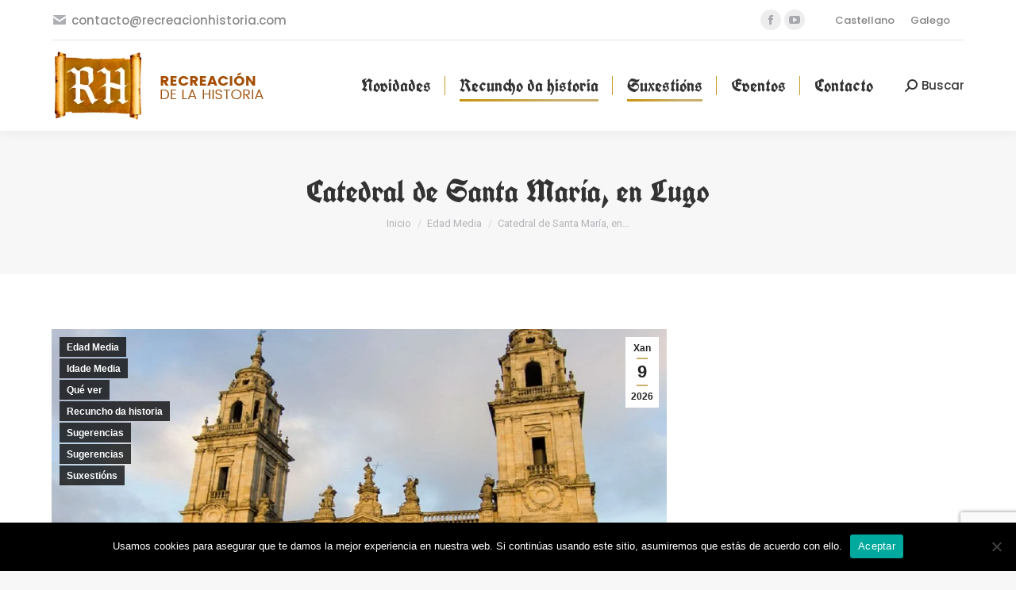

--- FILE ---
content_type: text/html; charset=UTF-8
request_url: https://recreacionhistoria.com/gl/catedral-de-santa-maria-en-lugo/
body_size: 41958
content:
<!DOCTYPE html>
<!--[if !(IE 6) | !(IE 7) | !(IE 8)  ]><!-->
<html lang="gl-ES" prefix="og: https://ogp.me/ns#" class="no-js">
<!--<![endif]-->
<head>
	<meta charset="UTF-8" />
		<meta name="viewport" content="width=device-width, initial-scale=1, maximum-scale=1, user-scalable=0">
			<link rel="profile" href="https://gmpg.org/xfn/11" />
	<style type="text/css">:root,::before,::after{--mec-color-skin: #c9ae6b;--mec-color-skin-rgba-1: rgba(201,174,107,.25);--mec-color-skin-rgba-2: rgba(201,174,107,.5);--mec-color-skin-rgba-3: rgba(201,174,107,.75);--mec-color-skin-rgba-4: rgba(201,174,107,.11);--mec-container-normal-width: 1196px;--mec-container-large-width: 1690px;--mec-fes-main-color: #40d9f1;--mec-fes-main-color-rgba-1: rgba(64, 217, 241, 0.12);--mec-fes-main-color-rgba-2: rgba(64, 217, 241, 0.23);--mec-fes-main-color-rgba-3: rgba(64, 217, 241, 0.03);--mec-fes-main-color-rgba-4: rgba(64, 217, 241, 0.3);--mec-fes-main-color-rgba-5: rgb(64 217 241 / 7%);--mec-fes-main-color-rgba-6: rgba(64, 217, 241, 0.2);--mec-fluent-main-color: #ade7ff;--mec-fluent-main-color-rgba-1: rgba(173, 231, 255, 0.3);--mec-fluent-main-color-rgba-2: rgba(173, 231, 255, 0.8);--mec-fluent-main-color-rgba-3: rgba(173, 231, 255, 0.1);--mec-fluent-main-color-rgba-4: rgba(173, 231, 255, 0.2);--mec-fluent-main-color-rgba-5: rgba(173, 231, 255, 0.7);--mec-fluent-main-color-rgba-6: rgba(173, 231, 255, 0.7);--mec-fluent-bold-color: #00acf8;--mec-fluent-bg-hover-color: #ebf9ff;--mec-fluent-bg-color: #f5f7f8;--mec-fluent-second-bg-color: #d6eef9;}</style><link rel="alternate" hreflang="es" href="https://recreacionhistoria.com/catedral-de-santa-maria-en-lugo/" />
<link rel="alternate" hreflang="gl" href="https://recreacionhistoria.com/gl/catedral-de-santa-maria-en-lugo/" />
<link rel="alternate" hreflang="x-default" href="https://recreacionhistoria.com/catedral-de-santa-maria-en-lugo/" />

<!-- Optimización en motores de busca por Rank Math PRO -  https://rankmath.com/ -->
<title>Catedral de Santa María, en Lugo</title><link rel="preload" as="style" href="https://fonts.googleapis.com/css?family=Roboto%3A400%2C600%2C700%7CPoppins%3A400%2C500%2C600%2C700%7CRoboto%20Condensed%3A400%2C600%2C700%7CUnifrakturCook%3A400%2C600%2C700&#038;display=swap" /><link rel="stylesheet" href="https://fonts.googleapis.com/css?family=Roboto%3A400%2C600%2C700%7CPoppins%3A400%2C500%2C600%2C700%7CRoboto%20Condensed%3A400%2C600%2C700%7CUnifrakturCook%3A400%2C600%2C700&#038;display=swap" media="print" onload="this.media='all'" /><noscript><link rel="stylesheet" href="https://fonts.googleapis.com/css?family=Roboto%3A400%2C600%2C700%7CPoppins%3A400%2C500%2C600%2C700%7CRoboto%20Condensed%3A400%2C600%2C700%7CUnifrakturCook%3A400%2C600%2C700&#038;display=swap" /></noscript><link rel="preload" as="style" href="https://fonts.googleapis.com/css2?family=Poppins%3Aital%2Cwght%400%2C300%3B0%2C400%3B0%2C500%3B0%2C600%3B0%2C700%3B1%2C300%3B1%2C400%3B1%2C500%3B1%2C600%3B1%2C700&#038;ver=6.9&#038;display=swap" /><link rel="stylesheet" href="https://fonts.googleapis.com/css2?family=Poppins%3Aital%2Cwght%400%2C300%3B0%2C400%3B0%2C500%3B0%2C600%3B0%2C700%3B1%2C300%3B1%2C400%3B1%2C500%3B1%2C600%3B1%2C700&#038;ver=6.9&#038;display=swap" media="print" onload="this.media='all'" /><noscript><link rel="stylesheet" href="https://fonts.googleapis.com/css2?family=Poppins%3Aital%2Cwght%400%2C300%3B0%2C400%3B0%2C500%3B0%2C600%3B0%2C700%3B1%2C300%3B1%2C400%3B1%2C500%3B1%2C600%3B1%2C700&#038;ver=6.9&#038;display=swap" /></noscript>
<meta name="description" content="No noso percorrido polo patrimonio histórico artístico que podemos atopar nas terras de Galicia, hoxe imos dedicar esta publicación a coñecer máis a fondo a"/>
<meta name="robots" content="follow, index, max-snippet:-1, max-video-preview:-1, max-image-preview:large"/>
<link rel="canonical" href="https://recreacionhistoria.com/gl/catedral-de-santa-maria-en-lugo/" />
<meta property="og:locale" content="gl_ES" />
<meta property="og:type" content="article" />
<meta property="og:title" content="Catedral de Santa María, en Lugo" />
<meta property="og:description" content="No noso percorrido polo patrimonio histórico artístico que podemos atopar nas terras de Galicia, hoxe imos dedicar esta publicación a coñecer máis a fondo a" />
<meta property="og:url" content="https://recreacionhistoria.com/gl/catedral-de-santa-maria-en-lugo/" />
<meta property="og:site_name" content="Recreación de la historia" />
<meta property="article:tag" content="Arquitectura" />
<meta property="article:tag" content="Arquitectura" />
<meta property="article:tag" content="Arte" />
<meta property="article:tag" content="Catedral" />
<meta property="article:tag" content="Centros históricos" />
<meta property="article:tag" content="Creencias" />
<meta property="article:tag" content="Curiosidades históricas" />
<meta property="article:tag" content="Galicia" />
<meta property="article:tag" content="Lugo" />
<meta property="article:tag" content="Noroeste Penínsular" />
<meta property="article:tag" content="provincia" />
<meta property="article:tag" content="Que ver" />
<meta property="article:tag" content="Románico" />
<meta property="article:tag" content="Santa María" />
<meta property="article:section" content="Edad Media" />
<meta property="og:image" content="https://recreacionhistoria.com/wp-content/uploads/2023/01/Catedral-de-Lugo-2.jpg" />
<meta property="og:image:secure_url" content="https://recreacionhistoria.com/wp-content/uploads/2023/01/Catedral-de-Lugo-2.jpg" />
<meta property="og:image:width" content="1000" />
<meta property="og:image:height" content="700" />
<meta property="og:image:alt" content="Catedral de Santa María" />
<meta property="og:image:type" content="image/jpeg" />
<meta property="article:published_time" content="2026-01-09T07:35:58+01:00" />
<meta name="twitter:card" content="summary_large_image" />
<meta name="twitter:title" content="Catedral de Santa María, en Lugo" />
<meta name="twitter:description" content="No noso percorrido polo patrimonio histórico artístico que podemos atopar nas terras de Galicia, hoxe imos dedicar esta publicación a coñecer máis a fondo a" />
<meta name="twitter:image" content="https://recreacionhistoria.com/wp-content/uploads/2023/01/Catedral-de-Lugo-2.jpg" />
<meta name="twitter:label1" content="Escrito por" />
<meta name="twitter:data1" content="Alberto Gómez Santos" />
<meta name="twitter:label2" content="Tempo de lectura" />
<meta name="twitter:data2" content="16 minutos" />
<script type="application/ld+json" class="rank-math-schema-pro">{"@context":"https://schema.org","@graph":[{"@type":"Organization","@id":"https://recreacionhistoria.com/gl/#organization/","name":"Recreaci\u00f3n de la historia","url":"https://recreacionhistoria.com"},{"@type":"WebSite","@id":"https://recreacionhistoria.com/gl/#website/","url":"https://recreacionhistoria.com/gl/","name":"Recreaci\u00f3n de la historia","publisher":{"@id":"https://recreacionhistoria.com/gl/#organization/"},"inLanguage":"gl-ES"},{"@type":"ImageObject","@id":"https://recreacionhistoria.com/wp-content/uploads/2023/01/Catedral-de-Lugo-2.jpg","url":"https://recreacionhistoria.com/wp-content/uploads/2023/01/Catedral-de-Lugo-2.jpg","width":"1000","height":"700","inLanguage":"gl-ES"},{"@type":"WebPage","@id":"https://recreacionhistoria.com/gl/catedral-de-santa-maria-en-lugo/#webpage","url":"https://recreacionhistoria.com/gl/catedral-de-santa-maria-en-lugo/","name":"Catedral de Santa Mar\u00eda, en Lugo","datePublished":"2026-01-09T07:35:58+01:00","dateModified":"2026-01-09T07:35:58+01:00","isPartOf":{"@id":"https://recreacionhistoria.com/gl/#website/"},"primaryImageOfPage":{"@id":"https://recreacionhistoria.com/wp-content/uploads/2023/01/Catedral-de-Lugo-2.jpg"},"inLanguage":"gl-ES"},{"@type":"Person","@id":"https://recreacionhistoria.com/gl/author/alberto/","name":"Alberto G\u00f3mez Santos","url":"https://recreacionhistoria.com/gl/author/alberto/","image":{"@type":"ImageObject","@id":"https://secure.gravatar.com/avatar/ba50b9c896b3bb119c7a0a6c34678c132e8587ab75018b083a0cd62ac29afb8b?s=96&amp;d=mm&amp;r=g","url":"https://secure.gravatar.com/avatar/ba50b9c896b3bb119c7a0a6c34678c132e8587ab75018b083a0cd62ac29afb8b?s=96&amp;d=mm&amp;r=g","caption":"Alberto G\u00f3mez Santos","inLanguage":"gl-ES"},"worksFor":{"@id":"https://recreacionhistoria.com/gl/#organization/"}},{"@type":"NewsArticle","headline":"Catedral de Santa Mar\u00eda, en Lugo","keywords":"Catedral de Santa Mar\u00eda,en Lugo","datePublished":"2026-01-09T07:35:58+01:00","dateModified":"2026-01-09T07:35:58+01:00","articleSection":"Edad Media, Idade Media, Qu\u00e9 ver, Recuncho da historia, Sugerencias, Sugerencias, Suxesti\u00f3ns","author":{"@id":"https://recreacionhistoria.com/gl/author/alberto/","name":"Alberto G\u00f3mez Santos"},"publisher":{"@id":"https://recreacionhistoria.com/gl/#organization/"},"description":"No noso percorrido polo patrimonio hist\u00f3rico art\u00edstico que podemos atopar nas terras de Galicia, hoxe imos dedicar esta publicaci\u00f3n a co\u00f1ecer m\u00e1is a fondo a","copyrightYear":"2026","copyrightHolder":{"@id":"https://recreacionhistoria.com/gl/#organization/"},"name":"Catedral de Santa Mar\u00eda, en Lugo","@id":"https://recreacionhistoria.com/gl/catedral-de-santa-maria-en-lugo/#richSnippet","isPartOf":{"@id":"https://recreacionhistoria.com/gl/catedral-de-santa-maria-en-lugo/#webpage"},"image":{"@id":"https://recreacionhistoria.com/wp-content/uploads/2023/01/Catedral-de-Lugo-2.jpg"},"inLanguage":"gl-ES","mainEntityOfPage":{"@id":"https://recreacionhistoria.com/gl/catedral-de-santa-maria-en-lugo/#webpage"}}]}</script>
<!-- /Plugin Rank Math WordPress SEO -->

<link rel='dns-prefetch' href='//fonts.googleapis.com' />
<link rel='dns-prefetch' href='//pagead2.googlesyndication.com' />
<link href='https://fonts.gstatic.com' crossorigin rel='preconnect' />
<link rel="alternate" type="application/rss+xml" title="Recreación de la historia &raquo; Feed" href="https://recreacionhistoria.com/gl/feed/" />
<link rel="alternate" type="application/rss+xml" title="Recreación de la historia &raquo; Feed de comentarios" href="https://recreacionhistoria.com/gl/comments/feed/" />
<link rel="alternate" type="application/rss+xml" title="Recreación de la historia &raquo; Catedral de Santa María, en Lugo Feed de comentarios" href="https://recreacionhistoria.com/gl/catedral-de-santa-maria-en-lugo/feed/" />
<link rel="alternate" title="oEmbed (JSON)" type="application/json+oembed" href="https://recreacionhistoria.com/gl/wp-json/oembed/1.0/embed?url=https%3A%2F%2Frecreacionhistoria.com%2Fgl%2Fcatedral-de-santa-maria-en-lugo%2F" />
<link rel="alternate" title="oEmbed (XML)" type="text/xml+oembed" href="https://recreacionhistoria.com/gl/wp-json/oembed/1.0/embed?url=https%3A%2F%2Frecreacionhistoria.com%2Fgl%2Fcatedral-de-santa-maria-en-lugo%2F&#038;format=xml" />
		<!-- This site uses the Google Analytics by MonsterInsights plugin v9.11.0 - Using Analytics tracking - https://www.monsterinsights.com/ -->
							<script src="//www.googletagmanager.com/gtag/js?id=G-DPH713C4WD"  data-cfasync="false" data-wpfc-render="false" async></script>
			<script data-cfasync="false" data-wpfc-render="false">
				var mi_version = '9.11.0';
				var mi_track_user = true;
				var mi_no_track_reason = '';
								var MonsterInsightsDefaultLocations = {"page_location":"https:\/\/recreacionhistoria.com\/gl\/catedral-de-santa-maria-en-lugo\/"};
								if ( typeof MonsterInsightsPrivacyGuardFilter === 'function' ) {
					var MonsterInsightsLocations = (typeof MonsterInsightsExcludeQuery === 'object') ? MonsterInsightsPrivacyGuardFilter( MonsterInsightsExcludeQuery ) : MonsterInsightsPrivacyGuardFilter( MonsterInsightsDefaultLocations );
				} else {
					var MonsterInsightsLocations = (typeof MonsterInsightsExcludeQuery === 'object') ? MonsterInsightsExcludeQuery : MonsterInsightsDefaultLocations;
				}

								var disableStrs = [
										'ga-disable-G-DPH713C4WD',
									];

				/* Function to detect opted out users */
				function __gtagTrackerIsOptedOut() {
					for (var index = 0; index < disableStrs.length; index++) {
						if (document.cookie.indexOf(disableStrs[index] + '=true') > -1) {
							return true;
						}
					}

					return false;
				}

				/* Disable tracking if the opt-out cookie exists. */
				if (__gtagTrackerIsOptedOut()) {
					for (var index = 0; index < disableStrs.length; index++) {
						window[disableStrs[index]] = true;
					}
				}

				/* Opt-out function */
				function __gtagTrackerOptout() {
					for (var index = 0; index < disableStrs.length; index++) {
						document.cookie = disableStrs[index] + '=true; expires=Thu, 31 Dec 2099 23:59:59 UTC; path=/';
						window[disableStrs[index]] = true;
					}
				}

				if ('undefined' === typeof gaOptout) {
					function gaOptout() {
						__gtagTrackerOptout();
					}
				}
								window.dataLayer = window.dataLayer || [];

				window.MonsterInsightsDualTracker = {
					helpers: {},
					trackers: {},
				};
				if (mi_track_user) {
					function __gtagDataLayer() {
						dataLayer.push(arguments);
					}

					function __gtagTracker(type, name, parameters) {
						if (!parameters) {
							parameters = {};
						}

						if (parameters.send_to) {
							__gtagDataLayer.apply(null, arguments);
							return;
						}

						if (type === 'event') {
														parameters.send_to = monsterinsights_frontend.v4_id;
							var hookName = name;
							if (typeof parameters['event_category'] !== 'undefined') {
								hookName = parameters['event_category'] + ':' + name;
							}

							if (typeof MonsterInsightsDualTracker.trackers[hookName] !== 'undefined') {
								MonsterInsightsDualTracker.trackers[hookName](parameters);
							} else {
								__gtagDataLayer('event', name, parameters);
							}
							
						} else {
							__gtagDataLayer.apply(null, arguments);
						}
					}

					__gtagTracker('js', new Date());
					__gtagTracker('set', {
						'developer_id.dZGIzZG': true,
											});
					if ( MonsterInsightsLocations.page_location ) {
						__gtagTracker('set', MonsterInsightsLocations);
					}
										__gtagTracker('config', 'G-DPH713C4WD', {"forceSSL":"true","link_attribution":"true"} );
										window.gtag = __gtagTracker;										(function () {
						/* https://developers.google.com/analytics/devguides/collection/analyticsjs/ */
						/* ga and __gaTracker compatibility shim. */
						var noopfn = function () {
							return null;
						};
						var newtracker = function () {
							return new Tracker();
						};
						var Tracker = function () {
							return null;
						};
						var p = Tracker.prototype;
						p.get = noopfn;
						p.set = noopfn;
						p.send = function () {
							var args = Array.prototype.slice.call(arguments);
							args.unshift('send');
							__gaTracker.apply(null, args);
						};
						var __gaTracker = function () {
							var len = arguments.length;
							if (len === 0) {
								return;
							}
							var f = arguments[len - 1];
							if (typeof f !== 'object' || f === null || typeof f.hitCallback !== 'function') {
								if ('send' === arguments[0]) {
									var hitConverted, hitObject = false, action;
									if ('event' === arguments[1]) {
										if ('undefined' !== typeof arguments[3]) {
											hitObject = {
												'eventAction': arguments[3],
												'eventCategory': arguments[2],
												'eventLabel': arguments[4],
												'value': arguments[5] ? arguments[5] : 1,
											}
										}
									}
									if ('pageview' === arguments[1]) {
										if ('undefined' !== typeof arguments[2]) {
											hitObject = {
												'eventAction': 'page_view',
												'page_path': arguments[2],
											}
										}
									}
									if (typeof arguments[2] === 'object') {
										hitObject = arguments[2];
									}
									if (typeof arguments[5] === 'object') {
										Object.assign(hitObject, arguments[5]);
									}
									if ('undefined' !== typeof arguments[1].hitType) {
										hitObject = arguments[1];
										if ('pageview' === hitObject.hitType) {
											hitObject.eventAction = 'page_view';
										}
									}
									if (hitObject) {
										action = 'timing' === arguments[1].hitType ? 'timing_complete' : hitObject.eventAction;
										hitConverted = mapArgs(hitObject);
										__gtagTracker('event', action, hitConverted);
									}
								}
								return;
							}

							function mapArgs(args) {
								var arg, hit = {};
								var gaMap = {
									'eventCategory': 'event_category',
									'eventAction': 'event_action',
									'eventLabel': 'event_label',
									'eventValue': 'event_value',
									'nonInteraction': 'non_interaction',
									'timingCategory': 'event_category',
									'timingVar': 'name',
									'timingValue': 'value',
									'timingLabel': 'event_label',
									'page': 'page_path',
									'location': 'page_location',
									'title': 'page_title',
									'referrer' : 'page_referrer',
								};
								for (arg in args) {
																		if (!(!args.hasOwnProperty(arg) || !gaMap.hasOwnProperty(arg))) {
										hit[gaMap[arg]] = args[arg];
									} else {
										hit[arg] = args[arg];
									}
								}
								return hit;
							}

							try {
								f.hitCallback();
							} catch (ex) {
							}
						};
						__gaTracker.create = newtracker;
						__gaTracker.getByName = newtracker;
						__gaTracker.getAll = function () {
							return [];
						};
						__gaTracker.remove = noopfn;
						__gaTracker.loaded = true;
						window['__gaTracker'] = __gaTracker;
					})();
									} else {
										console.log("");
					(function () {
						function __gtagTracker() {
							return null;
						}

						window['__gtagTracker'] = __gtagTracker;
						window['gtag'] = __gtagTracker;
					})();
									}
			</script>
							<!-- / Google Analytics by MonsterInsights -->
		<style id='wp-img-auto-sizes-contain-inline-css'>
img:is([sizes=auto i],[sizes^="auto," i]){contain-intrinsic-size:3000px 1500px}
/*# sourceURL=wp-img-auto-sizes-contain-inline-css */
</style>
<link rel='stylesheet' id='mec-select2-style-css' href='https://recreacionhistoria.com/wp-content/plugins/modern-events-calendar/assets/packages/select2/select2.min.css?ver=6.10.1' media='all' />
<link data-minify="1" rel='stylesheet' id='mec-font-icons-css' href='https://recreacionhistoria.com/wp-content/cache/min/1/wp-content/plugins/modern-events-calendar/assets/css/iconfonts.css?ver=1768955657' media='all' />
<link data-minify="1" rel='stylesheet' id='mec-frontend-style-css' href='https://recreacionhistoria.com/wp-content/cache/min/1/wp-content/plugins/modern-events-calendar/assets/css/frontend.min.css?ver=1768955657' media='all' />
<link data-minify="1" rel='stylesheet' id='mec-tooltip-style-css' href='https://recreacionhistoria.com/wp-content/cache/min/1/wp-content/plugins/modern-events-calendar/assets/packages/tooltip/tooltip.css?ver=1768955657' media='all' />
<link rel='stylesheet' id='mec-tooltip-shadow-style-css' href='https://recreacionhistoria.com/wp-content/plugins/modern-events-calendar/assets/packages/tooltip/tooltipster-sideTip-shadow.min.css?ver=6.9' media='all' />
<link data-minify="1" rel='stylesheet' id='featherlight-css' href='https://recreacionhistoria.com/wp-content/cache/min/1/wp-content/plugins/modern-events-calendar/assets/packages/featherlight/featherlight.css?ver=1768955657' media='all' />
<link rel='stylesheet' id='mec-lity-style-css' href='https://recreacionhistoria.com/wp-content/plugins/modern-events-calendar/assets/packages/lity/lity.min.css?ver=6.9' media='all' />
<link data-minify="1" rel='stylesheet' id='mec-general-calendar-style-css' href='https://recreacionhistoria.com/wp-content/cache/min/1/wp-content/plugins/modern-events-calendar/assets/css/mec-general-calendar.css?ver=1768955657' media='all' />
<style id='wp-emoji-styles-inline-css'>

	img.wp-smiley, img.emoji {
		display: inline !important;
		border: none !important;
		box-shadow: none !important;
		height: 1em !important;
		width: 1em !important;
		margin: 0 0.07em !important;
		vertical-align: -0.1em !important;
		background: none !important;
		padding: 0 !important;
	}
/*# sourceURL=wp-emoji-styles-inline-css */
</style>
<link rel='stylesheet' id='wp-block-library-css' href='https://recreacionhistoria.com/wp-includes/css/dist/block-library/style.min.css?ver=6.9' media='all' />
<style id='wp-block-library-theme-inline-css'>
.wp-block-audio :where(figcaption){color:#555;font-size:13px;text-align:center}.is-dark-theme .wp-block-audio :where(figcaption){color:#ffffffa6}.wp-block-audio{margin:0 0 1em}.wp-block-code{border:1px solid #ccc;border-radius:4px;font-family:Menlo,Consolas,monaco,monospace;padding:.8em 1em}.wp-block-embed :where(figcaption){color:#555;font-size:13px;text-align:center}.is-dark-theme .wp-block-embed :where(figcaption){color:#ffffffa6}.wp-block-embed{margin:0 0 1em}.blocks-gallery-caption{color:#555;font-size:13px;text-align:center}.is-dark-theme .blocks-gallery-caption{color:#ffffffa6}:root :where(.wp-block-image figcaption){color:#555;font-size:13px;text-align:center}.is-dark-theme :root :where(.wp-block-image figcaption){color:#ffffffa6}.wp-block-image{margin:0 0 1em}.wp-block-pullquote{border-bottom:4px solid;border-top:4px solid;color:currentColor;margin-bottom:1.75em}.wp-block-pullquote :where(cite),.wp-block-pullquote :where(footer),.wp-block-pullquote__citation{color:currentColor;font-size:.8125em;font-style:normal;text-transform:uppercase}.wp-block-quote{border-left:.25em solid;margin:0 0 1.75em;padding-left:1em}.wp-block-quote cite,.wp-block-quote footer{color:currentColor;font-size:.8125em;font-style:normal;position:relative}.wp-block-quote:where(.has-text-align-right){border-left:none;border-right:.25em solid;padding-left:0;padding-right:1em}.wp-block-quote:where(.has-text-align-center){border:none;padding-left:0}.wp-block-quote.is-large,.wp-block-quote.is-style-large,.wp-block-quote:where(.is-style-plain){border:none}.wp-block-search .wp-block-search__label{font-weight:700}.wp-block-search__button{border:1px solid #ccc;padding:.375em .625em}:where(.wp-block-group.has-background){padding:1.25em 2.375em}.wp-block-separator.has-css-opacity{opacity:.4}.wp-block-separator{border:none;border-bottom:2px solid;margin-left:auto;margin-right:auto}.wp-block-separator.has-alpha-channel-opacity{opacity:1}.wp-block-separator:not(.is-style-wide):not(.is-style-dots){width:100px}.wp-block-separator.has-background:not(.is-style-dots){border-bottom:none;height:1px}.wp-block-separator.has-background:not(.is-style-wide):not(.is-style-dots){height:2px}.wp-block-table{margin:0 0 1em}.wp-block-table td,.wp-block-table th{word-break:normal}.wp-block-table :where(figcaption){color:#555;font-size:13px;text-align:center}.is-dark-theme .wp-block-table :where(figcaption){color:#ffffffa6}.wp-block-video :where(figcaption){color:#555;font-size:13px;text-align:center}.is-dark-theme .wp-block-video :where(figcaption){color:#ffffffa6}.wp-block-video{margin:0 0 1em}:root :where(.wp-block-template-part.has-background){margin-bottom:0;margin-top:0;padding:1.25em 2.375em}
/*# sourceURL=/wp-includes/css/dist/block-library/theme.min.css */
</style>
<style id='classic-theme-styles-inline-css'>
/*! This file is auto-generated */
.wp-block-button__link{color:#fff;background-color:#32373c;border-radius:9999px;box-shadow:none;text-decoration:none;padding:calc(.667em + 2px) calc(1.333em + 2px);font-size:1.125em}.wp-block-file__button{background:#32373c;color:#fff;text-decoration:none}
/*# sourceURL=/wp-includes/css/classic-themes.min.css */
</style>
<style id='global-styles-inline-css'>
:root{--wp--preset--aspect-ratio--square: 1;--wp--preset--aspect-ratio--4-3: 4/3;--wp--preset--aspect-ratio--3-4: 3/4;--wp--preset--aspect-ratio--3-2: 3/2;--wp--preset--aspect-ratio--2-3: 2/3;--wp--preset--aspect-ratio--16-9: 16/9;--wp--preset--aspect-ratio--9-16: 9/16;--wp--preset--color--black: #000000;--wp--preset--color--cyan-bluish-gray: #abb8c3;--wp--preset--color--white: #FFF;--wp--preset--color--pale-pink: #f78da7;--wp--preset--color--vivid-red: #cf2e2e;--wp--preset--color--luminous-vivid-orange: #ff6900;--wp--preset--color--luminous-vivid-amber: #fcb900;--wp--preset--color--light-green-cyan: #7bdcb5;--wp--preset--color--vivid-green-cyan: #00d084;--wp--preset--color--pale-cyan-blue: #8ed1fc;--wp--preset--color--vivid-cyan-blue: #0693e3;--wp--preset--color--vivid-purple: #9b51e0;--wp--preset--color--accent: #c9ae6b;--wp--preset--color--dark-gray: #111;--wp--preset--color--light-gray: #767676;--wp--preset--gradient--vivid-cyan-blue-to-vivid-purple: linear-gradient(135deg,rgb(6,147,227) 0%,rgb(155,81,224) 100%);--wp--preset--gradient--light-green-cyan-to-vivid-green-cyan: linear-gradient(135deg,rgb(122,220,180) 0%,rgb(0,208,130) 100%);--wp--preset--gradient--luminous-vivid-amber-to-luminous-vivid-orange: linear-gradient(135deg,rgb(252,185,0) 0%,rgb(255,105,0) 100%);--wp--preset--gradient--luminous-vivid-orange-to-vivid-red: linear-gradient(135deg,rgb(255,105,0) 0%,rgb(207,46,46) 100%);--wp--preset--gradient--very-light-gray-to-cyan-bluish-gray: linear-gradient(135deg,rgb(238,238,238) 0%,rgb(169,184,195) 100%);--wp--preset--gradient--cool-to-warm-spectrum: linear-gradient(135deg,rgb(74,234,220) 0%,rgb(151,120,209) 20%,rgb(207,42,186) 40%,rgb(238,44,130) 60%,rgb(251,105,98) 80%,rgb(254,248,76) 100%);--wp--preset--gradient--blush-light-purple: linear-gradient(135deg,rgb(255,206,236) 0%,rgb(152,150,240) 100%);--wp--preset--gradient--blush-bordeaux: linear-gradient(135deg,rgb(254,205,165) 0%,rgb(254,45,45) 50%,rgb(107,0,62) 100%);--wp--preset--gradient--luminous-dusk: linear-gradient(135deg,rgb(255,203,112) 0%,rgb(199,81,192) 50%,rgb(65,88,208) 100%);--wp--preset--gradient--pale-ocean: linear-gradient(135deg,rgb(255,245,203) 0%,rgb(182,227,212) 50%,rgb(51,167,181) 100%);--wp--preset--gradient--electric-grass: linear-gradient(135deg,rgb(202,248,128) 0%,rgb(113,206,126) 100%);--wp--preset--gradient--midnight: linear-gradient(135deg,rgb(2,3,129) 0%,rgb(40,116,252) 100%);--wp--preset--font-size--small: 13px;--wp--preset--font-size--medium: 20px;--wp--preset--font-size--large: 36px;--wp--preset--font-size--x-large: 42px;--wp--preset--spacing--20: 0.44rem;--wp--preset--spacing--30: 0.67rem;--wp--preset--spacing--40: 1rem;--wp--preset--spacing--50: 1.5rem;--wp--preset--spacing--60: 2.25rem;--wp--preset--spacing--70: 3.38rem;--wp--preset--spacing--80: 5.06rem;--wp--preset--shadow--natural: 6px 6px 9px rgba(0, 0, 0, 0.2);--wp--preset--shadow--deep: 12px 12px 50px rgba(0, 0, 0, 0.4);--wp--preset--shadow--sharp: 6px 6px 0px rgba(0, 0, 0, 0.2);--wp--preset--shadow--outlined: 6px 6px 0px -3px rgb(255, 255, 255), 6px 6px rgb(0, 0, 0);--wp--preset--shadow--crisp: 6px 6px 0px rgb(0, 0, 0);}:where(.is-layout-flex){gap: 0.5em;}:where(.is-layout-grid){gap: 0.5em;}body .is-layout-flex{display: flex;}.is-layout-flex{flex-wrap: wrap;align-items: center;}.is-layout-flex > :is(*, div){margin: 0;}body .is-layout-grid{display: grid;}.is-layout-grid > :is(*, div){margin: 0;}:where(.wp-block-columns.is-layout-flex){gap: 2em;}:where(.wp-block-columns.is-layout-grid){gap: 2em;}:where(.wp-block-post-template.is-layout-flex){gap: 1.25em;}:where(.wp-block-post-template.is-layout-grid){gap: 1.25em;}.has-black-color{color: var(--wp--preset--color--black) !important;}.has-cyan-bluish-gray-color{color: var(--wp--preset--color--cyan-bluish-gray) !important;}.has-white-color{color: var(--wp--preset--color--white) !important;}.has-pale-pink-color{color: var(--wp--preset--color--pale-pink) !important;}.has-vivid-red-color{color: var(--wp--preset--color--vivid-red) !important;}.has-luminous-vivid-orange-color{color: var(--wp--preset--color--luminous-vivid-orange) !important;}.has-luminous-vivid-amber-color{color: var(--wp--preset--color--luminous-vivid-amber) !important;}.has-light-green-cyan-color{color: var(--wp--preset--color--light-green-cyan) !important;}.has-vivid-green-cyan-color{color: var(--wp--preset--color--vivid-green-cyan) !important;}.has-pale-cyan-blue-color{color: var(--wp--preset--color--pale-cyan-blue) !important;}.has-vivid-cyan-blue-color{color: var(--wp--preset--color--vivid-cyan-blue) !important;}.has-vivid-purple-color{color: var(--wp--preset--color--vivid-purple) !important;}.has-black-background-color{background-color: var(--wp--preset--color--black) !important;}.has-cyan-bluish-gray-background-color{background-color: var(--wp--preset--color--cyan-bluish-gray) !important;}.has-white-background-color{background-color: var(--wp--preset--color--white) !important;}.has-pale-pink-background-color{background-color: var(--wp--preset--color--pale-pink) !important;}.has-vivid-red-background-color{background-color: var(--wp--preset--color--vivid-red) !important;}.has-luminous-vivid-orange-background-color{background-color: var(--wp--preset--color--luminous-vivid-orange) !important;}.has-luminous-vivid-amber-background-color{background-color: var(--wp--preset--color--luminous-vivid-amber) !important;}.has-light-green-cyan-background-color{background-color: var(--wp--preset--color--light-green-cyan) !important;}.has-vivid-green-cyan-background-color{background-color: var(--wp--preset--color--vivid-green-cyan) !important;}.has-pale-cyan-blue-background-color{background-color: var(--wp--preset--color--pale-cyan-blue) !important;}.has-vivid-cyan-blue-background-color{background-color: var(--wp--preset--color--vivid-cyan-blue) !important;}.has-vivid-purple-background-color{background-color: var(--wp--preset--color--vivid-purple) !important;}.has-black-border-color{border-color: var(--wp--preset--color--black) !important;}.has-cyan-bluish-gray-border-color{border-color: var(--wp--preset--color--cyan-bluish-gray) !important;}.has-white-border-color{border-color: var(--wp--preset--color--white) !important;}.has-pale-pink-border-color{border-color: var(--wp--preset--color--pale-pink) !important;}.has-vivid-red-border-color{border-color: var(--wp--preset--color--vivid-red) !important;}.has-luminous-vivid-orange-border-color{border-color: var(--wp--preset--color--luminous-vivid-orange) !important;}.has-luminous-vivid-amber-border-color{border-color: var(--wp--preset--color--luminous-vivid-amber) !important;}.has-light-green-cyan-border-color{border-color: var(--wp--preset--color--light-green-cyan) !important;}.has-vivid-green-cyan-border-color{border-color: var(--wp--preset--color--vivid-green-cyan) !important;}.has-pale-cyan-blue-border-color{border-color: var(--wp--preset--color--pale-cyan-blue) !important;}.has-vivid-cyan-blue-border-color{border-color: var(--wp--preset--color--vivid-cyan-blue) !important;}.has-vivid-purple-border-color{border-color: var(--wp--preset--color--vivid-purple) !important;}.has-vivid-cyan-blue-to-vivid-purple-gradient-background{background: var(--wp--preset--gradient--vivid-cyan-blue-to-vivid-purple) !important;}.has-light-green-cyan-to-vivid-green-cyan-gradient-background{background: var(--wp--preset--gradient--light-green-cyan-to-vivid-green-cyan) !important;}.has-luminous-vivid-amber-to-luminous-vivid-orange-gradient-background{background: var(--wp--preset--gradient--luminous-vivid-amber-to-luminous-vivid-orange) !important;}.has-luminous-vivid-orange-to-vivid-red-gradient-background{background: var(--wp--preset--gradient--luminous-vivid-orange-to-vivid-red) !important;}.has-very-light-gray-to-cyan-bluish-gray-gradient-background{background: var(--wp--preset--gradient--very-light-gray-to-cyan-bluish-gray) !important;}.has-cool-to-warm-spectrum-gradient-background{background: var(--wp--preset--gradient--cool-to-warm-spectrum) !important;}.has-blush-light-purple-gradient-background{background: var(--wp--preset--gradient--blush-light-purple) !important;}.has-blush-bordeaux-gradient-background{background: var(--wp--preset--gradient--blush-bordeaux) !important;}.has-luminous-dusk-gradient-background{background: var(--wp--preset--gradient--luminous-dusk) !important;}.has-pale-ocean-gradient-background{background: var(--wp--preset--gradient--pale-ocean) !important;}.has-electric-grass-gradient-background{background: var(--wp--preset--gradient--electric-grass) !important;}.has-midnight-gradient-background{background: var(--wp--preset--gradient--midnight) !important;}.has-small-font-size{font-size: var(--wp--preset--font-size--small) !important;}.has-medium-font-size{font-size: var(--wp--preset--font-size--medium) !important;}.has-large-font-size{font-size: var(--wp--preset--font-size--large) !important;}.has-x-large-font-size{font-size: var(--wp--preset--font-size--x-large) !important;}
:where(.wp-block-post-template.is-layout-flex){gap: 1.25em;}:where(.wp-block-post-template.is-layout-grid){gap: 1.25em;}
:where(.wp-block-term-template.is-layout-flex){gap: 1.25em;}:where(.wp-block-term-template.is-layout-grid){gap: 1.25em;}
:where(.wp-block-columns.is-layout-flex){gap: 2em;}:where(.wp-block-columns.is-layout-grid){gap: 2em;}
:root :where(.wp-block-pullquote){font-size: 1.5em;line-height: 1.6;}
/*# sourceURL=global-styles-inline-css */
</style>
<link rel='stylesheet' id='cookie-notice-front-css' href='https://recreacionhistoria.com/wp-content/plugins/cookie-notice/css/front.min.css?ver=2.5.11' media='all' />
<link rel='stylesheet' id='wp-ulike-css' href='https://recreacionhistoria.com/wp-content/plugins/wp-ulike/assets/css/wp-ulike.min.css?ver=4.8.2' media='all' />
<link data-minify="1" rel='stylesheet' id='the7-font-css' href='https://recreacionhistoria.com/wp-content/cache/min/1/wp-content/themes/dt-the7/fonts/icomoon-the7-font/icomoon-the7-font.min.css?ver=1768955657' media='all' />
<link data-minify="1" rel='stylesheet' id='the7-awesome-fonts-css' href='https://recreacionhistoria.com/wp-content/cache/min/1/wp-content/themes/dt-the7/fonts/FontAwesome/css/all.min.css?ver=1768955657' media='all' />
<link rel='stylesheet' id='the7-awesome-fonts-back-css' href='https://recreacionhistoria.com/wp-content/themes/dt-the7/fonts/FontAwesome/back-compat.min.css?ver=11.11.0' media='all' />
<link data-minify="1" rel='stylesheet' id='the7-Defaults-css' href='https://recreacionhistoria.com/wp-content/cache/min/1/wp-content/uploads/smile_fonts/Defaults/Defaults.css?ver=1768955657' media='all' />
<link data-minify="1" rel='stylesheet' id='the7-icomoon-font-awesome-14x14-css' href='https://recreacionhistoria.com/wp-content/cache/min/1/wp-content/uploads/smile_fonts/icomoon-font-awesome-14x14/icomoon-font-awesome-14x14.css?ver=1768955658' media='all' />
<style id='wcw-inlinecss-inline-css'>
 .widget_wpcategorieswidget ul.children{display:none;} .widget_wp_categories_widget{background:#fff; position:relative;}.widget_wp_categories_widget h2,.widget_wpcategorieswidget h2{color:#4a5f6d;font-size:20px;font-weight:400;margin:0 0 25px;line-height:24px;text-transform:uppercase}.widget_wp_categories_widget ul li,.widget_wpcategorieswidget ul li{font-size: 16px; margin: 0px; border-bottom: 1px dashed #f0f0f0; position: relative; list-style-type: none; line-height: 35px;}.widget_wp_categories_widget ul li:last-child,.widget_wpcategorieswidget ul li:last-child{border:none;}.widget_wp_categories_widget ul li a,.widget_wpcategorieswidget ul li a{display:inline-block;color:#007acc;transition:all .5s ease;-webkit-transition:all .5s ease;-ms-transition:all .5s ease;-moz-transition:all .5s ease;text-decoration:none;}.widget_wp_categories_widget ul li a:hover,.widget_wp_categories_widget ul li.active-cat a,.widget_wp_categories_widget ul li.active-cat span.post-count,.widget_wpcategorieswidget ul li a:hover,.widget_wpcategorieswidget ul li.active-cat a,.widget_wpcategorieswidget ul li.active-cat span.post-count{color:#ee546c}.widget_wp_categories_widget ul li span.post-count,.widget_wpcategorieswidget ul li span.post-count{height: 30px; min-width: 35px; text-align: center; background: #fff; color: #605f5f; border-radius: 5px; box-shadow: inset 2px 1px 3px rgba(0, 122, 204,.1); top: 0px; float: right; margin-top: 2px;}li.cat-item.cat-have-child > span.post-count{float:inherit;}li.cat-item.cat-item-7.cat-have-child { background: #f8f9fa; }li.cat-item.cat-have-child > span.post-count:before { content: "("; }li.cat-item.cat-have-child > span.post-count:after { content: ")"; }.cat-have-child.open-m-menu ul.children li { border-top: 1px solid #d8d8d8;border-bottom:none;}li.cat-item.cat-have-child:after{ position: absolute; right: 8px; top: 8px; background-image: url([data-uri]); content: ""; width: 18px; height: 18px;transform: rotate(270deg);}ul.children li.cat-item.cat-have-child:after{content:"";background-image: none;}.cat-have-child ul.children {display: none; z-index: 9; width: auto; position: relative; margin: 0px; padding: 0px; margin-top: 0px; padding-top: 10px; padding-bottom: 10px; list-style: none; text-align: left; background:  #f8f9fa; padding-left: 5px;}.widget_wp_categories_widget ul li ul.children li,.widget_wpcategorieswidget ul li ul.children li { border-bottom: 1px solid #fff; padding-right: 5px; }.cat-have-child.open-m-menu ul.children{display:block;}li.cat-item.cat-have-child.open-m-menu:after{transform: rotate(0deg);}.widget_wp_categories_widget > li.product_cat,.widget_wpcategorieswidget > li.product_cat {list-style: none;}.widget_wp_categories_widget > ul,.widget_wpcategorieswidget > ul {padding: 0px;}.widget_wp_categories_widget > ul li ul ,.widget_wpcategorieswidget > ul li ul {padding-left: 15px;} .wcwpro-list{padding: 0 15px;}
/*# sourceURL=wcw-inlinecss-inline-css */
</style>
<link data-minify="1" rel='stylesheet' id='newsletter-css' href='https://recreacionhistoria.com/wp-content/cache/min/1/wp-content/plugins/newsletter/style.css?ver=1768955658' media='all' />


<link rel='stylesheet' id='dt-main-css' href='https://recreacionhistoria.com/wp-content/themes/dt-the7/css/main.min.css?ver=11.11.0' media='all' />
<style id='dt-main-inline-css'>
body #load {
  display: block;
  height: 100%;
  overflow: hidden;
  position: fixed;
  width: 100%;
  z-index: 9901;
  opacity: 1;
  visibility: visible;
  transition: all .35s ease-out;
}
.load-wrap {
  width: 100%;
  height: 100%;
  background-position: center center;
  background-repeat: no-repeat;
  text-align: center;
  display: -ms-flexbox;
  display: -ms-flex;
  display: flex;
  -ms-align-items: center;
  -ms-flex-align: center;
  align-items: center;
  -ms-flex-flow: column wrap;
  flex-flow: column wrap;
  -ms-flex-pack: center;
  -ms-justify-content: center;
  justify-content: center;
}
.load-wrap > svg {
  position: absolute;
  top: 50%;
  left: 50%;
  transform: translate(-50%,-50%);
}
#load {
  background: var(--the7-elementor-beautiful-loading-bg,#ffffff);
  --the7-beautiful-spinner-color2: var(--the7-beautiful-spinner-color,#c9ae6b);
}

/*# sourceURL=dt-main-inline-css */
</style>
<link rel='stylesheet' id='the7-custom-scrollbar-css' href='https://recreacionhistoria.com/wp-content/themes/dt-the7/lib/custom-scrollbar/custom-scrollbar.min.css?ver=11.11.0' media='all' />
<link rel='stylesheet' id='the7-wpbakery-css' href='https://recreacionhistoria.com/wp-content/themes/dt-the7/css/wpbakery.min.css?ver=11.11.0' media='all' />
<link data-minify="1" rel='stylesheet' id='the7-css-vars-css' href='https://recreacionhistoria.com/wp-content/cache/min/1/wp-content/uploads/the7-css/css-vars.css?ver=1768955658' media='all' />
<link data-minify="1" rel='stylesheet' id='dt-custom-css' href='https://recreacionhistoria.com/wp-content/cache/min/1/wp-content/uploads/the7-css/custom.css?ver=1768955658' media='all' />
<link data-minify="1" rel='stylesheet' id='dt-media-css' href='https://recreacionhistoria.com/wp-content/cache/min/1/wp-content/uploads/the7-css/media.css?ver=1768955658' media='all' />
<link data-minify="1" rel='stylesheet' id='the7-mega-menu-css' href='https://recreacionhistoria.com/wp-content/cache/min/1/wp-content/uploads/the7-css/mega-menu.css?ver=1768955658' media='all' />
<link rel='stylesheet' id='style-css' href='https://recreacionhistoria.com/wp-content/themes/dt-the7/style.css?ver=11.11.0' media='all' />
<link rel='stylesheet' id='the7-elementor-global-css' href='https://recreacionhistoria.com/wp-content/themes/dt-the7/css/compatibility/elementor/elementor-global.min.css?ver=11.11.0' media='all' />



<script id="wpml-cookie-js-extra">
var wpml_cookies = {"wp-wpml_current_language":{"value":"gl","expires":1,"path":"/"}};
var wpml_cookies = {"wp-wpml_current_language":{"value":"gl","expires":1,"path":"/"}};
//# sourceURL=wpml-cookie-js-extra
</script>



<script id="mec-frontend-script-js-extra">
var mecdata = {"day":"day","days":"D\u00edas","hour":"hour","hours":"Horas","minute":"minute","minutes":"minutos","second":"second","seconds":"segundos","next":"Next","prev":"Prev","elementor_edit_mode":"no","recapcha_key":"","ajax_url":"https://recreacionhistoria.com/wp-admin/admin-ajax.php","fes_nonce":"5a2a41be07","fes_thankyou_page_time":"2000","fes_upload_nonce":"d9fbf1ffc6","current_year":"2026","current_month":"01","datepicker_format":"yy-mm-dd"};
//# sourceURL=mec-frontend-script-js-extra
</script>




<script id="cookie-notice-front-js-before">
var cnArgs = {"ajaxUrl":"https:\/\/recreacionhistoria.com\/wp-admin\/admin-ajax.php","nonce":"638f85edb6","hideEffect":"fade","position":"bottom","onScroll":false,"onScrollOffset":100,"onClick":false,"cookieName":"cookie_notice_accepted","cookieTime":2592000,"cookieTimeRejected":2592000,"globalCookie":false,"redirection":false,"cache":true,"revokeCookies":false,"revokeCookiesOpt":"automatic"};

//# sourceURL=cookie-notice-front-js-before
</script>

<script id="dt-above-fold-js-extra">
var dtLocal = {"themeUrl":"https://recreacionhistoria.com/wp-content/themes/dt-the7","passText":"To view this protected post, enter the password below:","moreButtonText":{"loading":"Loading...","loadMore":"Load more"},"postID":"12344","ajaxurl":"https://recreacionhistoria.com/wp-admin/admin-ajax.php","REST":{"baseUrl":"https://recreacionhistoria.com/gl/wp-json/the7/v1","endpoints":{"sendMail":"/send-mail"}},"contactMessages":{"required":"One or more fields have an error. Please check and try again.","terms":"Please accept the privacy policy.","fillTheCaptchaError":"Please, fill the captcha."},"captchaSiteKey":"","ajaxNonce":"ecf61579bc","pageData":"","themeSettings":{"smoothScroll":"off","lazyLoading":false,"desktopHeader":{"height":100},"ToggleCaptionEnabled":"disabled","ToggleCaption":"Navigation","floatingHeader":{"showAfter":140,"showMenu":true,"height":60,"logo":{"showLogo":true,"html":"\u003Cimg class=\" preload-me\" src=\"https://recreacionhistoria.com/wp-content/uploads/2019/01/RH-WEB-LOG-3.png\" srcset=\"https://recreacionhistoria.com/wp-content/uploads/2019/01/RH-WEB-LOG-3.png 350w, https://recreacionhistoria.com/wp-content/uploads/2019/01/RH-WEB-LOG-3.png 350w\" width=\"350\" height=\"114\"   sizes=\"350px\" alt=\"Recreaci\u00f3n de la historia\" /\u003E","url":"https://recreacionhistoria.com/gl/"}},"topLine":{"floatingTopLine":{"logo":{"showLogo":false,"html":""}}},"mobileHeader":{"firstSwitchPoint":1050,"secondSwitchPoint":778,"firstSwitchPointHeight":80,"secondSwitchPointHeight":60,"mobileToggleCaptionEnabled":"disabled","mobileToggleCaption":"Men\u00fa"},"stickyMobileHeaderFirstSwitch":{"logo":{"html":"\u003Cimg class=\" preload-me\" src=\"https://recreacionhistoria.com/wp-content/uploads/2019/01/RH-WEB-LOG-3.png\" srcset=\"https://recreacionhistoria.com/wp-content/uploads/2019/01/RH-WEB-LOG-3.png 350w, https://recreacionhistoria.com/wp-content/uploads/2019/01/RH-WEB-LOG-3.png 350w\" width=\"350\" height=\"114\"   sizes=\"350px\" alt=\"Recreaci\u00f3n de la historia\" /\u003E"}},"stickyMobileHeaderSecondSwitch":{"logo":{"html":"\u003Cimg class=\" preload-me\" src=\"https://recreacionhistoria.com/wp-content/uploads/2019/01/RH-WEB-LOG-3.png\" srcset=\"https://recreacionhistoria.com/wp-content/uploads/2019/01/RH-WEB-LOG-3.png 350w, https://recreacionhistoria.com/wp-content/uploads/2019/01/RH-WEB-LOG-3.png 350w\" width=\"350\" height=\"114\"   sizes=\"350px\" alt=\"Recreaci\u00f3n de la historia\" /\u003E"}},"sidebar":{"switchPoint":990},"boxedWidth":"1340px"},"VCMobileScreenWidth":"768","elementor":{"settings":{"container_width":0}}};
var dtShare = {"shareButtonText":{"facebook":"Share on Facebook","twitter":"Tweet","pinterest":"Pin it","linkedin":"Share on Linkedin","whatsapp":"Share on Whatsapp"},"overlayOpacity":"85"};
//# sourceURL=dt-above-fold-js-extra
</script>

<link rel="https://api.w.org/" href="https://recreacionhistoria.com/gl/wp-json/" /><link rel="alternate" title="JSON" type="application/json" href="https://recreacionhistoria.com/gl/wp-json/wp/v2/posts/12344" /><link rel="EditURI" type="application/rsd+xml" title="RSD" href="https://recreacionhistoria.com/xmlrpc.php?rsd" />
<meta name="generator" content="WordPress 6.9" />
<link rel='shortlink' href='https://recreacionhistoria.com/gl/?p=12344' />
<meta name="generator" content="WPML ver:4.6.6 stt:64,2;" />
<meta name="generator" content="Site Kit by Google 1.123.1" /><script async src="https://pagead2.googlesyndication.com/pagead/js/adsbygoogle.js?client=ca-pub-2514059919993613"
     crossorigin="anonymous"></script><link rel="pingback" href="https://recreacionhistoria.com/xmlrpc.php">
<meta property="og:site_name" content="Recreación de la historia" />
<meta property="og:title" content="Catedral de Santa María, en Lugo" />
<meta property="og:description" content="No noso percorrido polo patrimonio histórico artístico que podemos atopar nas terras de Galicia, hoxe imos dedicar esta publicación a coñecer máis a fondo a Catedral de Santa María, en Lugo. Este templo, que actualmente é a sede episcopal da diocese de Lugo, está situado na praza de Santa María, preto do Pazo Episcopal. É&hellip;" />
<meta property="og:image" content="https://recreacionhistoria.com/wp-content/uploads/2023/01/Catedral-de-Lugo-2.jpg" />
<meta property="og:url" content="https://recreacionhistoria.com/gl/catedral-de-santa-maria-en-lugo/" />
<meta property="og:type" content="article" />

<!-- Metaetiquetas de Google AdSense engadidas por Site Kit -->
<meta name="google-adsense-platform-account" content="ca-host-pub-2644536267352236">
<meta name="google-adsense-platform-domain" content="sitekit.withgoogle.com">
<!-- Acabar coas metaetiquetas de Google AdSense engadidas por Site Kit -->
<meta name="generator" content="Elementor 3.34.0; settings: css_print_method-external, google_font-enabled, font_display-auto">
			<style>
				.e-con.e-parent:nth-of-type(n+4):not(.e-lazyloaded):not(.e-no-lazyload),
				.e-con.e-parent:nth-of-type(n+4):not(.e-lazyloaded):not(.e-no-lazyload) * {
					background-image: none !important;
				}
				@media screen and (max-height: 1024px) {
					.e-con.e-parent:nth-of-type(n+3):not(.e-lazyloaded):not(.e-no-lazyload),
					.e-con.e-parent:nth-of-type(n+3):not(.e-lazyloaded):not(.e-no-lazyload) * {
						background-image: none !important;
					}
				}
				@media screen and (max-height: 640px) {
					.e-con.e-parent:nth-of-type(n+2):not(.e-lazyloaded):not(.e-no-lazyload),
					.e-con.e-parent:nth-of-type(n+2):not(.e-lazyloaded):not(.e-no-lazyload) * {
						background-image: none !important;
					}
				}
			</style>
			<meta name="generator" content="Powered by WPBakery Page Builder - drag and drop page builder for WordPress."/>

<!-- Fragmento de código de Google Adsense engadido por Site Kit -->
<script async src="https://pagead2.googlesyndication.com/pagead/js/adsbygoogle.js?client=ca-pub-2514059919993613&amp;host=ca-host-pub-2644536267352236" crossorigin="anonymous"></script>

<!-- Final do fragmento de código de Google Adsense engadido por Site Kit -->
<meta name="generator" content="Powered by Slider Revolution 6.6.14 - responsive, Mobile-Friendly Slider Plugin for WordPress with comfortable drag and drop interface." />

		<link rel="icon" href="https://recreacionhistoria.com/wp-content/uploads/2018/12/rh.png" type="image/png" sizes="16x16"/><link rel="icon" href="https://recreacionhistoria.com/wp-content/uploads/2018/12/rh.png" type="image/png" sizes="32x32"/><script>function setREVStartSize(e){
			//window.requestAnimationFrame(function() {
				window.RSIW = window.RSIW===undefined ? window.innerWidth : window.RSIW;
				window.RSIH = window.RSIH===undefined ? window.innerHeight : window.RSIH;
				try {
					var pw = document.getElementById(e.c).parentNode.offsetWidth,
						newh;
					pw = pw===0 || isNaN(pw) || (e.l=="fullwidth" || e.layout=="fullwidth") ? window.RSIW : pw;
					e.tabw = e.tabw===undefined ? 0 : parseInt(e.tabw);
					e.thumbw = e.thumbw===undefined ? 0 : parseInt(e.thumbw);
					e.tabh = e.tabh===undefined ? 0 : parseInt(e.tabh);
					e.thumbh = e.thumbh===undefined ? 0 : parseInt(e.thumbh);
					e.tabhide = e.tabhide===undefined ? 0 : parseInt(e.tabhide);
					e.thumbhide = e.thumbhide===undefined ? 0 : parseInt(e.thumbhide);
					e.mh = e.mh===undefined || e.mh=="" || e.mh==="auto" ? 0 : parseInt(e.mh,0);
					if(e.layout==="fullscreen" || e.l==="fullscreen")
						newh = Math.max(e.mh,window.RSIH);
					else{
						e.gw = Array.isArray(e.gw) ? e.gw : [e.gw];
						for (var i in e.rl) if (e.gw[i]===undefined || e.gw[i]===0) e.gw[i] = e.gw[i-1];
						e.gh = e.el===undefined || e.el==="" || (Array.isArray(e.el) && e.el.length==0)? e.gh : e.el;
						e.gh = Array.isArray(e.gh) ? e.gh : [e.gh];
						for (var i in e.rl) if (e.gh[i]===undefined || e.gh[i]===0) e.gh[i] = e.gh[i-1];
											
						var nl = new Array(e.rl.length),
							ix = 0,
							sl;
						e.tabw = e.tabhide>=pw ? 0 : e.tabw;
						e.thumbw = e.thumbhide>=pw ? 0 : e.thumbw;
						e.tabh = e.tabhide>=pw ? 0 : e.tabh;
						e.thumbh = e.thumbhide>=pw ? 0 : e.thumbh;
						for (var i in e.rl) nl[i] = e.rl[i]<window.RSIW ? 0 : e.rl[i];
						sl = nl[0];
						for (var i in nl) if (sl>nl[i] && nl[i]>0) { sl = nl[i]; ix=i;}
						var m = pw>(e.gw[ix]+e.tabw+e.thumbw) ? 1 : (pw-(e.tabw+e.thumbw)) / (e.gw[ix]);
						newh =  (e.gh[ix] * m) + (e.tabh + e.thumbh);
					}
					var el = document.getElementById(e.c);
					if (el!==null && el) el.style.height = newh+"px";
					el = document.getElementById(e.c+"_wrapper");
					if (el!==null && el) {
						el.style.height = newh+"px";
						el.style.display = "block";
					}
				} catch(e){
					console.log("Failure at Presize of Slider:" + e)
				}
			//});
		  };</script>
<noscript><style> .wpb_animate_when_almost_visible { opacity: 1; }</style></noscript><style id="yellow-pencil">
/*
	The following CSS codes are created by the YellowPencil plugin.
	https://yellowpencil.waspthemes.com/
*/
.right-widgets ul .wpml-ls-native{color:#000000;}.right-widgets .mini-wpml .wpml-ls-legacy-list-horizontal ul .wpml-ls-item .wpml-ls-link > span{font-family:'Poppins', sans-serif;font-weight:500;color:#848484;}.top-bar .left-widgets span{color:#898989 !important;font-family:'Poppins', sans-serif;font-size:15px !important;}
</style></head>
<body data-rsssl=1 id="the7-body" class="wp-singular post-template-default single single-post postid-12344 single-format-standard wp-embed-responsive wp-theme-dt-the7 cookies-not-set mec-theme-dt-the7 non-logged-in dt-responsive-on right-mobile-menu-close-icon ouside-menu-close-icon mobile-hamburger-close-bg-enable mobile-hamburger-close-bg-hover-enable  fade-medium-mobile-menu-close-icon fade-medium-menu-close-icon srcset-enabled btn-flat custom-btn-color custom-btn-hover-color phantom-fade phantom-shadow-decoration phantom-custom-logo-on sticky-mobile-header top-header first-switch-logo-left first-switch-menu-right second-switch-logo-left second-switch-menu-right right-mobile-menu layzr-loading-on popup-message-style the7-ver-11.11.0 dt-fa-compatibility wpb-js-composer js-comp-ver-7.4 vc_responsive elementor-default elementor-kit-9803">
<!-- The7 11.11.0 -->
<div id="load" class="spinner-loader">
	<div class="load-wrap"><style type="text/css">
    [class*="the7-spinner-animate-"]{
        animation: spinner-animation 1s cubic-bezier(1,1,1,1) infinite;
        x:46.5px;
        y:40px;
        width:7px;
        height:20px;
        fill:var(--the7-beautiful-spinner-color2);
        opacity: 0.2;
    }
    .the7-spinner-animate-2{
        animation-delay: 0.083s;
    }
    .the7-spinner-animate-3{
        animation-delay: 0.166s;
    }
    .the7-spinner-animate-4{
         animation-delay: 0.25s;
    }
    .the7-spinner-animate-5{
         animation-delay: 0.33s;
    }
    .the7-spinner-animate-6{
         animation-delay: 0.416s;
    }
    .the7-spinner-animate-7{
         animation-delay: 0.5s;
    }
    .the7-spinner-animate-8{
         animation-delay: 0.58s;
    }
    .the7-spinner-animate-9{
         animation-delay: 0.666s;
    }
    .the7-spinner-animate-10{
         animation-delay: 0.75s;
    }
    .the7-spinner-animate-11{
        animation-delay: 0.83s;
    }
    .the7-spinner-animate-12{
        animation-delay: 0.916s;
    }
    @keyframes spinner-animation{
        from {
            opacity: 1;
        }
        to{
            opacity: 0;
        }
    }
</style>
<svg width="75px" height="75px" xmlns="http://www.w3.org/2000/svg" viewBox="0 0 100 100" preserveAspectRatio="xMidYMid">
	<rect class="the7-spinner-animate-1" rx="5" ry="5" transform="rotate(0 50 50) translate(0 -30)"></rect>
	<rect class="the7-spinner-animate-2" rx="5" ry="5" transform="rotate(30 50 50) translate(0 -30)"></rect>
	<rect class="the7-spinner-animate-3" rx="5" ry="5" transform="rotate(60 50 50) translate(0 -30)"></rect>
	<rect class="the7-spinner-animate-4" rx="5" ry="5" transform="rotate(90 50 50) translate(0 -30)"></rect>
	<rect class="the7-spinner-animate-5" rx="5" ry="5" transform="rotate(120 50 50) translate(0 -30)"></rect>
	<rect class="the7-spinner-animate-6" rx="5" ry="5" transform="rotate(150 50 50) translate(0 -30)"></rect>
	<rect class="the7-spinner-animate-7" rx="5" ry="5" transform="rotate(180 50 50) translate(0 -30)"></rect>
	<rect class="the7-spinner-animate-8" rx="5" ry="5" transform="rotate(210 50 50) translate(0 -30)"></rect>
	<rect class="the7-spinner-animate-9" rx="5" ry="5" transform="rotate(240 50 50) translate(0 -30)"></rect>
	<rect class="the7-spinner-animate-10" rx="5" ry="5" transform="rotate(270 50 50) translate(0 -30)"></rect>
	<rect class="the7-spinner-animate-11" rx="5" ry="5" transform="rotate(300 50 50) translate(0 -30)"></rect>
	<rect class="the7-spinner-animate-12" rx="5" ry="5" transform="rotate(330 50 50) translate(0 -30)"></rect>
</svg></div>
</div>
<div id="page" >
	<a class="skip-link screen-reader-text" href="#content">Skip to content</a>

<div class="masthead inline-header center widgets full-height dividers shadow-decoration shadow-mobile-header-decoration small-mobile-menu-icon dt-parent-menu-clickable show-sub-menu-on-hover show-device-logo show-mobile-logo"  role="banner">

	<div class="top-bar line-content top-bar-line-hide">
	<div class="top-bar-bg" ></div>
	<div class="left-widgets mini-widgets"><span class="mini-contacts email show-on-desktop near-logo-first-switch in-menu-second-switch"><i class="fa-fw the7-mw-icon-mail-bold"></i>contacto@recreacionhistoria.com</span></div><div class="right-widgets mini-widgets"><div class="soc-ico show-on-desktop in-top-bar-right in-menu-second-switch custom-bg disabled-border border-off hover-accent-bg hover-disabled-border  hover-border-off"><a title="Facebook page opens in new window" href="https://www.facebook.com/Recreacion-de-la-Historia-109488847848530/" target="_blank" class="facebook"><span class="soc-font-icon"></span><span class="screen-reader-text">Facebook page opens in new window</span></a><a title="YouTube page opens in new window" href="https://www.youtube.com/channel/UCRfI2vOAMsFyygQ9usnH9ww" target="_blank" class="you-tube"><span class="soc-font-icon"></span><span class="screen-reader-text">YouTube page opens in new window</span></a></div><div class="mini-wpml show-on-desktop near-logo-first-switch in-menu-second-switch">
<div class="wpml-ls-statics-shortcode_actions wpml-ls wpml-ls-legacy-list-horizontal">
	<ul><li class="wpml-ls-slot-shortcode_actions wpml-ls-item wpml-ls-item-es wpml-ls-first-item wpml-ls-item-legacy-list-horizontal">
				<a href="https://recreacionhistoria.com/catedral-de-santa-maria-en-lugo/" class="wpml-ls-link">
                    <span class="wpml-ls-native" lang="es">Castellano</span></a>
			</li><li class="wpml-ls-slot-shortcode_actions wpml-ls-item wpml-ls-item-gl wpml-ls-current-language wpml-ls-last-item wpml-ls-item-legacy-list-horizontal">
				<a href="https://recreacionhistoria.com/gl/catedral-de-santa-maria-en-lugo/" class="wpml-ls-link">
                    <span class="wpml-ls-native">Galego</span></a>
			</li></ul>
</div>
</div></div></div>

	<header class="header-bar">

		<div class="branding">
	<div id="site-title" class="assistive-text">Recreación de la historia</div>
	<div id="site-description" class="assistive-text">Blog de eventos de recreación histórica</div>
	<a class="" href="https://recreacionhistoria.com/gl/"><img class=" preload-me" src="https://recreacionhistoria.com/wp-content/uploads/2018/12/RH-WEB-LOG-3.png" srcset="https://recreacionhistoria.com/wp-content/uploads/2018/12/RH-WEB-LOG-3.png 350w, https://recreacionhistoria.com/wp-content/uploads/2019/01/RH-WEB-LOG-3.png 350w" width="350" height="114"   sizes="350px" alt="Recreación de la historia" /><img class="mobile-logo preload-me" src="https://recreacionhistoria.com/wp-content/uploads/2019/01/RH-WEB-LOG-3.png" srcset="https://recreacionhistoria.com/wp-content/uploads/2019/01/RH-WEB-LOG-3.png 350w, https://recreacionhistoria.com/wp-content/uploads/2019/01/RH-WEB-LOG-3.png 350w" width="350" height="114"   sizes="350px" alt="Recreación de la historia" /></a></div>

		<ul id="primary-menu" class="main-nav underline-decoration upwards-line outside-item-remove-margin"><li class="menu-item menu-item-type-post_type menu-item-object-post menu-item-3404 first depth-0"><a href='https://recreacionhistoria.com/gl/blog/' data-level='1'><span class="menu-item-text"><span class="menu-text">Novidades</span></span></a></li> <li class="menu-item menu-item-type-taxonomy menu-item-object-category current-post-ancestor current-menu-parent current-post-parent menu-item-3171 act depth-0"><a href='https://recreacionhistoria.com/gl/category/recuncho-da-historia/' data-level='1'><span class="menu-item-text"><span class="menu-text">Recuncho da historia</span></span></a></li> <li class="menu-item menu-item-type-taxonomy menu-item-object-category current-post-ancestor current-menu-parent current-post-parent menu-item-3362 act depth-0"><a href='https://recreacionhistoria.com/gl/category/suxestions-gl/' data-level='1'><span class="menu-item-text"><span class="menu-text">Suxestións</span></span></a></li> <li class="menu-item menu-item-type-post_type menu-item-object-page menu-item-9785 depth-0"><a href='https://recreacionhistoria.com/gl/eventos/' data-level='1'><span class="menu-item-text"><span class="menu-text">Eventos</span></span></a></li> <li class="menu-item menu-item-type-post_type menu-item-object-page menu-item-9786 last depth-0"><a href='https://recreacionhistoria.com/gl/contacto/' data-level='1'><span class="menu-item-text"><span class="menu-text">Contacto</span></span></a></li> </ul>
		<div class="mini-widgets"><div class="mini-search show-on-desktop near-logo-first-switch near-logo-second-switch popup-search custom-icon"><form class="searchform mini-widget-searchform" role="search" method="get" action="https://recreacionhistoria.com/gl/">

	<div class="screen-reader-text">Search:</div>

	
		<a href="" class="submit"><i class=" mw-icon the7-mw-icon-search-bold"></i><span>Buscar</span></a>
		<div class="popup-search-wrap">
			<input type="text" class="field searchform-s" name="s" value="" placeholder="Escriba aquí…" title="Search form"/>
			<a href="" class="search-icon"><i class="the7-mw-icon-search-bold"></i></a>
		</div>

	<input type="hidden" name="lang" value="gl"/>		<input type="submit" class="assistive-text searchsubmit" value="Go!"/>
</form>
</div></div>
	</header>

</div>
<div role="navigation" class="dt-mobile-header mobile-menu-show-divider">
	<div class="dt-close-mobile-menu-icon"><div class="close-line-wrap"><span class="close-line"></span><span class="close-line"></span><span class="close-line"></span></div></div>	<ul id="mobile-menu" class="mobile-main-nav">
		<li class="menu-item menu-item-type-post_type menu-item-object-post menu-item-3404 first depth-0"><a href='https://recreacionhistoria.com/gl/blog/' data-level='1'><span class="menu-item-text"><span class="menu-text">Novidades</span></span></a></li> <li class="menu-item menu-item-type-taxonomy menu-item-object-category current-post-ancestor current-menu-parent current-post-parent menu-item-3171 act depth-0"><a href='https://recreacionhistoria.com/gl/category/recuncho-da-historia/' data-level='1'><span class="menu-item-text"><span class="menu-text">Recuncho da historia</span></span></a></li> <li class="menu-item menu-item-type-taxonomy menu-item-object-category current-post-ancestor current-menu-parent current-post-parent menu-item-3362 act depth-0"><a href='https://recreacionhistoria.com/gl/category/suxestions-gl/' data-level='1'><span class="menu-item-text"><span class="menu-text">Suxestións</span></span></a></li> <li class="menu-item menu-item-type-post_type menu-item-object-page menu-item-9785 depth-0"><a href='https://recreacionhistoria.com/gl/eventos/' data-level='1'><span class="menu-item-text"><span class="menu-text">Eventos</span></span></a></li> <li class="menu-item menu-item-type-post_type menu-item-object-page menu-item-9786 last depth-0"><a href='https://recreacionhistoria.com/gl/contacto/' data-level='1'><span class="menu-item-text"><span class="menu-text">Contacto</span></span></a></li> 	</ul>
	<div class='mobile-mini-widgets-in-menu'></div>
</div>


		<div class="page-title title-center solid-bg breadcrumbs-mobile-off page-title-responsive-enabled">
			<div class="wf-wrap">

				<div class="page-title-head hgroup"><h1 class="entry-title">Catedral de Santa María, en Lugo</h1></div><div class="page-title-breadcrumbs"><div class="assistive-text">You are here:</div><ol class="breadcrumbs text-small" itemscope itemtype="https://schema.org/BreadcrumbList"><li itemprop="itemListElement" itemscope itemtype="https://schema.org/ListItem"><a itemprop="item" href="https://recreacionhistoria.com/gl/" title="Inicio"><span itemprop="name">Inicio</span></a><meta itemprop="position" content="1" /></li><li itemprop="itemListElement" itemscope itemtype="https://schema.org/ListItem"><a itemprop="item" href="https://recreacionhistoria.com/gl/category/edad-media-gl/" title="Edad Media"><span itemprop="name">Edad Media</span></a><meta itemprop="position" content="2" /></li><li class="current" itemprop="itemListElement" itemscope itemtype="https://schema.org/ListItem"><span itemprop="name">Catedral de Santa María, en&hellip;</span><meta itemprop="position" content="3" /></li></ol></div>			</div>
		</div>

		

<div id="main" class="sidebar-right sidebar-divider-vertical">

	
	<div class="main-gradient"></div>
	<div class="wf-wrap">
	<div class="wf-container-main">

	

			<div id="content" class="content" role="main">

				
<article id="post-12344" class="single-postlike vertical-fancy-style post-12344 post type-post status-publish format-standard has-post-thumbnail category-edad-media-gl category-idade-media category-que-ver-gl-2 category-recuncho-da-historia category-sugerencias-gl category-sugerencias category-suxestions-gl tag-arquitectura tag-arquitectura-gl tag-arte-gl tag-catedral-gl tag-centros-historicos-gl tag-creencias-gl tag-curiosidades-historicas-gl tag-galicia-gl tag-lugo-gl tag-noroeste-peninsular-gl tag-provincia-gl tag-que-ver-gl tag-romanico-gl tag-santa-maria-gl category-391 category-222 category-400 category-221 category-379 category-170 category-337 description-off">

	<div class="post-thumbnail"><div class="fancy-date"><a title="07:35" href="https://recreacionhistoria.com/gl/2026/01/09/"><span class="entry-month">Xan</span><span class="entry-date updated">9</span><span class="entry-year">2026</span></a></div><span class="fancy-categories"><a href="https://recreacionhistoria.com/gl/category/edad-media-gl/" rel="category tag">Edad Media</a><a href="https://recreacionhistoria.com/gl/category/idade-media/" rel="category tag" style="background-color:#;color:#;">Idade Media</a><a href="https://recreacionhistoria.com/gl/category/que-ver-gl-2/" rel="category tag">Qué ver</a><a href="https://recreacionhistoria.com/gl/category/recuncho-da-historia/" rel="category tag" style="background-color:#;color:#;">Recuncho da historia</a><a href="https://recreacionhistoria.com/gl/category/sugerencias-gl/" rel="category tag">Sugerencias</a><a href="https://recreacionhistoria.com/category/sugerencias/" rel="category tag" style="background-color:#;color:#;">Sugerencias</a><a href="https://recreacionhistoria.com/gl/category/suxestions-gl/" rel="category tag" style="background-color:#;color:#;">Suxestións</a></span><img class="preload-me lazy-load aspect" src="data:image/svg+xml,%3Csvg%20xmlns%3D&#39;http%3A%2F%2Fwww.w3.org%2F2000%2Fsvg&#39;%20viewBox%3D&#39;0%200%201000%20500&#39;%2F%3E" data-src="https://recreacionhistoria.com/wp-content/uploads/2023/01/Catedral-de-Lugo-2-1000x500.jpg" data-srcset="https://recreacionhistoria.com/wp-content/uploads/2023/01/Catedral-de-Lugo-2-1000x500.jpg 1000w" loading="eager" style="--ratio: 1000 / 500" sizes="(max-width: 1000px) 100vw, 1000px" width="1000" height="500"  title="Catedral-de-Lugo (2)" alt="" /></div><div class="entry-content"><p>No noso percorrido polo patrimonio histórico artístico que podemos atopar nas terras de Galicia, hoxe imos dedicar esta publicación a coñecer máis a fondo a <strong><em>Catedral de Santa María, en Lugo.</em></strong></p>
<p>Este templo, que actualmente é a sede episcopal da diocese de Lugo, está situado na praza de Santa María, preto do Pazo Episcopal.</p>
<p>É un templo de gran interese por tratarse dunha obra románica galega, amosa influencias francesas e compostelás.</p>
<p>A catedral ten o privilexio papal da exposición permanente do Santísimo Sacramento que se saca en procesión, de aí o cáliz e hostia que figuran no escudo da cidade coa lenda “<em>Hic hoc misterivm fidei firmiter prifitemvr</em> “ (Cremos fielmente neste misterio). , en referencia ao misterio da consagración do corpo de Cristo e que foi trasladado ao propio escudo de Galicia. Este feito fai que Lugo se chame cidade de Sacramento.</p>
<p>Está catalogada como Basílica desde 1896, e desde 2015 é Patrimonio da Humanidade, declarada pola UNESCO como edificio singular vinculado directamente co Camiño de Santiago e as rutas do Norte peninsular.</p>
<p><img fetchpriority="high" decoding="async" class="size-medium wp-image-12337 aligncenter" src="https://recreacionhistoria.com/wp-content/uploads/2023/01/Catedral-Lugo-300x200.jpg" alt="Catedral de Santa María, en Lugo Edad Media, Idade Media, Qué ver, Recuncho da historia, Sugerencias, Sugerencias, Suxestións" width="300" height="200" title="Catedral de Santa María, en Lugo" srcset="https://recreacionhistoria.com/wp-content/uploads/2023/01/Catedral-Lugo-300x200.jpg 300w, https://recreacionhistoria.com/wp-content/uploads/2023/01/Catedral-Lugo-768x511.jpg 768w, https://recreacionhistoria.com/wp-content/uploads/2023/01/Catedral-Lugo.jpg 1024w" sizes="(max-width: 300px) 100vw, 300px"></p>
<p>&nbsp;</p>
<div class="lwptoc lwptoc-autoWidth lwptoc-baseItems lwptoc-light lwptoc-notInherit" data-smooth-scroll="1" data-smooth-scroll-offset="24"><div class="lwptoc_i">    <div class="lwptoc_header">
        <b class="lwptoc_title">Contenidos</b>                    <span class="lwptoc_toggle">
                <a href="#" class="lwptoc_toggle_label" data-label="mostrar">ocultar</a>            </span>
            </div>
<div class="lwptoc_items lwptoc_items-visible">
    <div class="lwptoc_itemWrap"><div class="lwptoc_item">    <a href="#Historia_da_Catedral_de_Santa_Maria_de_Lugo">
                    <span class="lwptoc_item_number">1</span>
                <span class="lwptoc_item_label">Historia da Catedral de Santa María de Lugo</span>
    </a>
    </div><div class="lwptoc_item">    <a href="#Caracteristicas_da_Catedral_de_Santa_Maria_de_Lugo">
                    <span class="lwptoc_item_number">2</span>
                <span class="lwptoc_item_label">Características da Catedral de Santa María de Lugo</span>
    </a>
    </div><div class="lwptoc_item">    <a href="#Estilos_artisticos_na_Catedral_de_Lugo">
                    <span class="lwptoc_item_number">3</span>
                <span class="lwptoc_item_label">Estilos artísticos na Catedral de Lugo</span>
    </a>
    </div><div class="lwptoc_item">    <a href="#Museo_diocesano_Catedralicio_de_Lugo">
                    <span class="lwptoc_item_number">4</span>
                <span class="lwptoc_item_label">Museo diocesano Catedralicio de Lugo</span>
    </a>
    </div><div class="lwptoc_item">    <a href="#Algunhas_curiosidades_sobre_a_Catedral_de_Lugo">
                    <span class="lwptoc_item_number">5</span>
                <span class="lwptoc_item_label">Algunhas curiosidades sobre a Catedral de Lugo</span>
    </a>
    </div><div class="lwptoc_item">    <a href="#Conclusions">
                    <span class="lwptoc_item_number">6</span>
                <span class="lwptoc_item_label">Conclusións</span>
    </a>
    </div><div class="lwptoc_item">    <a href="#A_nosa_recomendacion_de_hoxe">
                    <span class="lwptoc_item_number">7</span>
                <span class="lwptoc_item_label">A nosa recomendación de hoxe</span>
    </a>
    </div><div class="lwptoc_item">    <a href="#Referencias">
                    <span class="lwptoc_item_number">8</span>
                <span class="lwptoc_item_label">Referencias</span>
    </a>
    </div></div></div>
</div></div><h2><span id="Historia_da_Catedral_de_Santa_Maria_de_Lugo"><strong>Historia da Catedral de Santa María de Lugo</strong></span></h2>
<p>A Catedral de Lugo foi construída despois da evanxelización da cidade despois da época romana, aproximadamente no século I.Aínda que non se ten información exacta sobre que outras edificacións poderían estar situadas no lugar onde hoxe se ergue a Catedral, sábese que antes existiu un templo construído por orde do bispo Odoario, a mediados do século VIII. De feito, na porta interior oriental de acceso ao templo pódese ver unha pedra cun acróstico medieval, podemos ver unha referencia ao citado bispo, xa que as primeiras letras da liña da década forman a palabra <em>“Odoar”.</em></p>
<p><img decoding="async" class="size-medium wp-image-12325 aligncenter" src="https://recreacionhistoria.com/wp-content/uploads/2023/01/Odoar-300x175.jpg" alt="Catedral de Santa María, en Lugo Edad Media, Idade Media, Qué ver, Recuncho da historia, Sugerencias, Sugerencias, Suxestións" width="300" height="175" title="Catedral de Santa María, en Lugo" srcset="https://recreacionhistoria.com/wp-content/uploads/2023/01/Odoar-300x175.jpg 300w, https://recreacionhistoria.com/wp-content/uploads/2023/01/Odoar-768x449.jpg 768w, https://recreacionhistoria.com/wp-content/uploads/2023/01/Odoar.jpg 1024w" sizes="(max-width: 300px) 100vw, 300px"></p>
<p>Por un diploma de Afonso II, do 27 de marzo de 832, coñecido mediante unha redacción posiblemente interpolada posteriormente, sábese que esta catedral era un edificio de gran beleza, polo que o Rei Casto adoptouno como modelo para construír.Catedral de Oviedo.</p>
<div id="attachment_12329" style="width: 226px" class="wp-caption aligncenter"><img decoding="async" aria-describedby="caption-attachment-12329" class="size-medium wp-image-12329" src="https://recreacionhistoria.com/wp-content/uploads/2023/01/AlfonsoII-el-Casto-216x300.jpg" alt="Alfonso II el Casto" width="216" height="300" title="Catedral de Santa María, en Lugo" srcset="https://recreacionhistoria.com/wp-content/uploads/2023/01/AlfonsoII-el-Casto-216x300.jpg 216w, https://recreacionhistoria.com/wp-content/uploads/2023/01/AlfonsoII-el-Casto-737x1024.jpg 737w, https://recreacionhistoria.com/wp-content/uploads/2023/01/AlfonsoII-el-Casto.jpg 756w" sizes="(max-width: 216px) 100vw, 216px"><p id="caption-attachment-12329" class="wp-caption-text"><em>Alfonso II o Casto</em></p></div>
<p>O caso é que nas primeiras décadas do século XII o templo daquela existente non reunía as condicións suficientes, xa que sufrira un incendio no ano 1027, e tamén as penurias como consecuencia dun preito entre o conde Rui Obéquez e Afonso VI, no ano 1086, polo que Pedro III encargou ao mestre Raimundo de Monforte o proxecto inicial románico, era un edificio de tres naves, cruceiro e ábsida triápsida.</p>
<p>Hoxe coñécense os detalles das capitulacións que o arquitecto asinou cos cóengos grazas a unha copia realizada polo cóengo Juan Pallares Gayoso no ano 1700. Así, sábese que a obra foi executada durante a prelatura de Pedro Peregrino, e que o mestre de obras recibiría douscentos sous, ademais de zapatos, roupa, leña, sal, cera e dous sous ao mes para mercar carne.O arquitecto aceptou as condicións, comprometéndose a traballar na obra o resto dos seus días, e se morrese antes de rematar o edificio, sería rematada por un dos seus fillos.</p>
<p>Non se sabe moito do mestre Raimundo, pero sen dúbida debeu ter coñecementos de arquitectura linguadociana, como se reflicte nesta primeira fase do proxecto construtivo. As obras de Raymond prolongáronse durante aproximadamente vinte anos, ata mediados do século. O seu proxecto inicial incluía un templo de modestas dimensións, con tres naves de seis tramos cada unha, rematadas en tres ábsidas semicirculares, e un cruceiro moi desenvolvido.</p>
<p><strong><em>As obras para a construción da Catedral que hoxe podemos ver, comezaron no ano 1129</em></strong>. As obras rematarían case 150 anos despois, no ano 1273. De aí que na súa construción se detecte unha mestura de estilos, posteriormente incrementada con máis de os séculos ata a actualidade. Así vemos parte dos estilos: románico, gótico, barroco, renacentista e neoclásico.</p>
<p><strong><em>Durante a prelatura de Juan de Samos (1152-1181), as obras frearon</em></strong>, debido ás dificultades económicas do concello. Neses momentos debían estar traballando escultores do taller do mestre Mateo, como demostran algúns dos capiteis do muro norte, que suxiren o coñecemento do Pórtico da Gloria. Porén, a verdadeira pegada da fábrica compostelá deberon de levar os canteiros que traballaron na cripta dese templo, que á súa vez está relacionada cos obradoiros do románico tardío castelán do mosteiro de Santa María a Real de Aguilar de Campoo, o igrexa de Santiago en Carrión de los Condes (ambas en Palencia), e a igrexa de San Vicente en Ávila.</p>
<p>As dúas últimas seccións dos buques foron completadas durante baixo a dirección doutro mestre de obras cuxo nome non foi lanzado. Aquí xa é evidente a influencia da Catedral de Santiago.</p>
<div style="clear:both; margin-top:2em; margin-bottom:2em;"><a href="https://recreacionhistoria.com/gl/vestimenta-en-la-roma-antigua-ropas-de-mujer/" target="_blank" rel="nofollow" class="u344e6ad55cb5cbb5d1480bb4a2fafb4c"><!-- INLINE RELATED POSTS 1/3 //--><style> .u344e6ad55cb5cbb5d1480bb4a2fafb4c { padding:0px; margin: 0; padding-top:1em!important; padding-bottom:1em!important; width:100%; display: block; font-weight:bold; background-color:#ECF0F1; border:0!important; border-left:4px solid #F39C12!important; text-decoration:none; } .u344e6ad55cb5cbb5d1480bb4a2fafb4c:active, .u344e6ad55cb5cbb5d1480bb4a2fafb4c:hover { opacity: 1; transition: opacity 250ms; webkit-transition: opacity 250ms; text-decoration:none; } .u344e6ad55cb5cbb5d1480bb4a2fafb4c { transition: background-color 250ms; webkit-transition: background-color 250ms; opacity: 1; transition: opacity 250ms; webkit-transition: opacity 250ms; } .u344e6ad55cb5cbb5d1480bb4a2fafb4c .ctaText { font-weight:bold; color:#000000; text-decoration:none; font-size: 16px; } .u344e6ad55cb5cbb5d1480bb4a2fafb4c .postTitle { color:#F39C12; text-decoration: underline!important; font-size: 16px; } .u344e6ad55cb5cbb5d1480bb4a2fafb4c:hover .postTitle { text-decoration: underline!important; } </style><div style="padding-left:1em; padding-right:1em;"><span class="ctaText">Recomendación:</span>&nbsp; <span class="postTitle">Vestiario na Roma antiga. Roupas de muller</span></div></a></div><p>Durante os séculos seguintes as obras continuaron na Catedral de Lugo, afondando na estética do gótico. Esta ábsida totalmente románica foi substituída por outra gótica con deambulatorio e capelas no século XIV. Para iso demoléronse as tres ábsidas do proxecto de Raimundo e construíuse un amplo deambulatorio ao que se adosaron capelas góticas. Nesta época tamén se reconstruíu a capela maior, substituíndo a estrutura orixinal do século XI, e posteriormente, xa no século XVIII, foi ampliada.</p>
<p>A maior evolución da Catedral tivo lugar <strong><em>no século XVI</em></strong>, xa que foi cando se levantou o nártex da porta Norte, construíuse o retablo da Capela Maior e construíuse a parte superior da Torre das Campás.</p>
<p><strong><em>No século XVII</em></strong> realizaron obras no retablo de San Froilán, construíuse o coro de nogueira de Francisco de Moure.</p>
<p><strong><em>O século XVIII</em></strong> no seu primeiro terzo supuxo a consolidación do barroco compostelán dentro da arquitectura do edificio, primeiro coa reconstrución do claustro, ideada orixinalmente por frei Gabriel de Casas ou, pero onde destacou Fernando de Casas Novoa como mestre principal. . A exuberancia decorativa que presenta este claustro mestúrase co clasicismo da súa concepción orixinal, sendo considerado no seu conxunto como unha das xoias da arquitectura relixiosa barroca en Galicia.Neste século tamén se realizaron reformas na Capela Maior e na fachada do Bom Jesús, ademais da construción dunha nova fachada principal.</p>
<p><strong><em>No século XIX</em></strong> acometeuse a última gran obra da Catedral de Lugo: o alzado das dúas torres da Fachada do Bo Xesús.</p>
<p>A Catedral estaba dedicada a Santa María, chamada Virxe dos Ojos Grandes, actual patroa da cidade de Lugo.</p>
<p>&nbsp;</p>
<h2><span id="Caracteristicas_da_Catedral_de_Santa_Maria_de_Lugo"><strong>Características da Catedral de Santa María de Lugo</strong></span></h2>
<p>A Catedral de Lugo ten planta de cruz latina, con tres naves, cruceiro e deambulatorio con cinco capelas absidais. A cabeza é triápsida.</p>
<p><img loading="lazy" decoding="async" class="size-medium wp-image-12327 aligncenter" src="https://recreacionhistoria.com/wp-content/uploads/2023/01/Planta_Catedral_Lugo-300x300.jpg" alt="Catedral de Santa María, en Lugo Edad Media, Idade Media, Qué ver, Recuncho da historia, Sugerencias, Sugerencias, Suxestións" width="300" height="300" title="Catedral de Santa María, en Lugo" srcset="https://recreacionhistoria.com/wp-content/uploads/2023/01/Planta_Catedral_Lugo-300x300.jpg 300w, https://recreacionhistoria.com/wp-content/uploads/2023/01/Planta_Catedral_Lugo-150x150.jpg 150w, https://recreacionhistoria.com/wp-content/uploads/2023/01/Planta_Catedral_Lugo.jpg 320w" sizes="(max-width: 300px) 100vw, 300px"></p>
<p>&nbsp;</p>
<p>Vexamos en detalle as diferentes partes:</p>
<p>&nbsp;</p>
<p><strong><em>A nave central principal</em></strong> está cuberta cunha bóveda de canón apuntado, cuxos arcos transversais están sostidos por semicolumnas anexas que atravesan os dous niveis laterais, correspondentes ás naves laterais e á tribuna. Os primeiros arcos son apuntados, apoiándose á súa vez sobre medias columnas pegadas aos piares.</p>
<p>&nbsp;</p>
<p><strong><em>As naves laterais</em></strong> están cubertas con bóvedas de vara. Sobre eles ábrese unha galería que percorre todo o seu perímetro as tres naves.</p>
<p>&nbsp;</p>
<p><strong><em>A Capela da Virxe dos Ojos Grandes</em></strong> é do século XVIII, obra de Fernando de Casas Novoa. Está situado no centro do ambulatorio. De planta en forma de cruz grega, está cuberto, no centro, por unha gran cúpula de media laranxa, e nos laterais por bóvedas de catro galóns.</p>
<div id="attachment_12331" style="width: 198px" class="wp-caption aligncenter"><img loading="lazy" decoding="async" aria-describedby="caption-attachment-12331" class="size-medium wp-image-12331" src="https://recreacionhistoria.com/wp-content/uploads/2023/01/Capilla_Vigen_Ojos_Grandes_Catedral_Lugo-188x300.jpg" alt="Capilla de la Virgen de los Ojos Grandes. Catedral de Santa Maria, Lugo." width="188" height="300" title="Catedral de Santa María, en Lugo" srcset="https://recreacionhistoria.com/wp-content/uploads/2023/01/Capilla_Vigen_Ojos_Grandes_Catedral_Lugo-188x300.jpg 188w, https://recreacionhistoria.com/wp-content/uploads/2023/01/Capilla_Vigen_Ojos_Grandes_Catedral_Lugo.jpg 563w" sizes="(max-width: 188px) 100vw, 188px"><p id="caption-attachment-12331" class="wp-caption-text"><em>Capela da Virxe dos Ollos Grandes. Catedral de Santa Maria, Lugo.</em></p></div>
<p>O seu retablo é un dos mellores exemplos do barroco galego, obra de Miguel de Romay. En canto á imaxe da Virxe, descoñécese o autor, está feita en pedra policromada e a súa elaboración debeu ser entre os séculos XII e XV.</p>
<p>A Virxe dos Ojos Grandes é a patroa da cidade de Lugo e ao seu nome está consagrada a catedral. A súa festa é o 15 de agosto. Afonso X o Sabio dedicoulle a súa canción LXXVII, na que describe a curación dunha muller que pediu saúde á Virxe, que recuperou na propia catedral de Lugo, aos pés da Virxe.</p>
<p>&nbsp;</p>
<p><strong><em>A Capela de San Froilán</em></strong> foi fundada arredor do ano 1480, aínda que sería reformada, en estilo renacentista, no século XVII. A súa arquitectura é moi sinxela, con bóveda de canón e pilastras adosadas aos muros.</p>
<div id="attachment_12333" style="width: 235px" class="wp-caption aligncenter"><img loading="lazy" decoding="async" aria-describedby="caption-attachment-12333" class="size-medium wp-image-12333" src="https://recreacionhistoria.com/wp-content/uploads/2023/01/Capilla-de-San-Froilan-Catedral-de-Lugo-225x300.jpg" alt="Capilla de San Froilán. Catedral de Santa María. Lugo" width="225" height="300" title="Catedral de Santa María, en Lugo" srcset="https://recreacionhistoria.com/wp-content/uploads/2023/01/Capilla-de-San-Froilan-Catedral-de-Lugo-225x300.jpg 225w, https://recreacionhistoria.com/wp-content/uploads/2023/01/Capilla-de-San-Froilan-Catedral-de-Lugo.jpg 474w" sizes="(max-width: 225px) 100vw, 225px"><p id="caption-attachment-12333" class="wp-caption-text"><em>Capela de San Froilán. Catedral de Santa María. Lugo</em></p></div>
<p>A imaxe do santo, tallada en madeira, é obra de Francisco de Moure, aparece nun pequeno retablo situado no muro frontal. Na cabeceira hai un sepulcro, coñecido como Santa Froila (nai de San Froilán). O sepulcro é do século IX e o sepulcro do XII, pero non se sabe se o destinatario é Santa Froila ou o bispo Odoario.</p>
<p>San Froilán é o patrón da cidade de Lugo. Naceu nos arrabaldes de Lugo no ano 833 e foi bispo e patrón tanto desta diocese como da de León. A súa festa celébrase o 5 de outubro. Segundo a lenda, o santo introducía na súa boca carbóns ardentes para aceptar o xuízo divino a seguir pola súa vocación: a de eremita ou a de predicador.</p>
<p>&nbsp;</p>
<p><strong><em>A capela maior </em></strong>é do século XIV, a medio camiño entre o gótico (o primeiro corpo) e o renacentista (o segundo corpo), aínda que o seu estado actual é froito de múltiples reformas.</p>
<p><img loading="lazy" decoding="async" class="size-medium wp-image-12335 aligncenter" src="https://recreacionhistoria.com/wp-content/uploads/2023/01/Capilla-mayor-Catedral-de-Lugo-300x199.jpg" alt="Catedral de Santa María, en Lugo Edad Media, Idade Media, Qué ver, Recuncho da historia, Sugerencias, Sugerencias, Suxestións" width="300" height="199" title="Catedral de Santa María, en Lugo" srcset="https://recreacionhistoria.com/wp-content/uploads/2023/01/Capilla-mayor-Catedral-de-Lugo-300x199.jpg 300w, https://recreacionhistoria.com/wp-content/uploads/2023/01/Capilla-mayor-Catedral-de-Lugo.jpg 474w" sizes="(max-width: 300px) 100vw, 300px"></p>
<p>Unha das súas xoias máis destacadas é o retablo maior, obra de Cornelis de Holanda, danado como consecuencia do terremoto de Lisboa de 1755. Despois decidiuse dividilo en varios fragmentos, os dous máis grandes dos cales se atopan actualmente en ambos. extremos do cruceiro.</p>
<p>Detrás da capela maior está o deambulatorio ou deambulatorio, que son góticos.</p>
<p>&nbsp;</p>
<p><strong><em>O coro</em></strong> sitúase no centro da nave principal, sendo a única de todas as catedrais galegas que se sitúa neste lugar. É posible que substituíse a un coro gótico anterior. Está formado por 27 postos no nivel baixo e 37 no superior.</p>
<div style="clear:both; margin-top:2em; margin-bottom:2em;"><a href="https://recreacionhistoria.com/gl/ines-de-castro-e-a-mais-fermosa-historia-de-amor/" target="_blank" rel="nofollow" class="u3b6607321cb21279f52b93830c7fa9a2"><!-- INLINE RELATED POSTS 2/3 //--><style> .u3b6607321cb21279f52b93830c7fa9a2 { padding:0px; margin: 0; padding-top:1em!important; padding-bottom:1em!important; width:100%; display: block; font-weight:bold; background-color:#ECF0F1; border:0!important; border-left:4px solid #F39C12!important; text-decoration:none; } .u3b6607321cb21279f52b93830c7fa9a2:active, .u3b6607321cb21279f52b93830c7fa9a2:hover { opacity: 1; transition: opacity 250ms; webkit-transition: opacity 250ms; text-decoration:none; } .u3b6607321cb21279f52b93830c7fa9a2 { transition: background-color 250ms; webkit-transition: background-color 250ms; opacity: 1; transition: opacity 250ms; webkit-transition: opacity 250ms; } .u3b6607321cb21279f52b93830c7fa9a2 .ctaText { font-weight:bold; color:#000000; text-decoration:none; font-size: 16px; } .u3b6607321cb21279f52b93830c7fa9a2 .postTitle { color:#F39C12; text-decoration: underline!important; font-size: 16px; } .u3b6607321cb21279f52b93830c7fa9a2:hover .postTitle { text-decoration: underline!important; } </style><div style="padding-left:1em; padding-right:1em;"><span class="ctaText">Recomendación:</span>&nbsp; <span class="postTitle">Inés de Castro e a mais fermosa historia de amor</span></div></a></div><p><img loading="lazy" decoding="async" class="size-medium wp-image-12323 aligncenter" src="https://recreacionhistoria.com/wp-content/uploads/2023/01/Coro-Catedral-de-Lugo-300x200.jpg" alt="Catedral de Santa María, en Lugo Edad Media, Idade Media, Qué ver, Recuncho da historia, Sugerencias, Sugerencias, Suxestións" width="300" height="200" title="Catedral de Santa María, en Lugo" srcset="https://recreacionhistoria.com/wp-content/uploads/2023/01/Coro-Catedral-de-Lugo-300x200.jpg 300w, https://recreacionhistoria.com/wp-content/uploads/2023/01/Coro-Catedral-de-Lugo-1024x683.jpg 1024w, https://recreacionhistoria.com/wp-content/uploads/2023/01/Coro-Catedral-de-Lugo-768x512.jpg 768w, https://recreacionhistoria.com/wp-content/uploads/2023/01/Coro-Catedral-de-Lugo.jpg 1274w" sizes="(max-width: 300px) 100vw, 300px"></p>
<p>Nas columnas do tramo superior, preto da cabeceira, hai dous cartuchos que di:</p>
<ul>
<li>GOBERNA A IGREXA DO NOSO DEUS MV SANTO PAI VRBANO VIII SER BISPO DESTA SANTA IGREXA O ILUSTRIOSO DON ALFONSO LOPEZ GALLO (na do sur), e</li>
<li>REINAN EN ESPAÑA A MAESTADE DOS REIS DON FELIPE IV E DOÑA ISABEL DE BORBON (na do norte).</li>
</ul>
<p>Os seis fragmentos das mesas de recheo que separan a cadeira prelática das inmediatas di:</p>
<ul>
<li>FRANCISCUS A MOURE GALLECUS CIVITATIS AURIENSIS INCOLA SCULTOR ET ARCHITECTUS INVENIEBAT ET SCULPEBAT HOC OPUS CUI ULTIMA MANUS ACCESS ANNO DOMINI 1624.</li>
</ul>
<p>O coro da Catedral de Lugo é para moitos coñecedores a mellor obra da cantería do século XVII en España. E isto por moitas razóns.Para empezar, porque se trata dunha obra que transita entre o manierismo e o barroco, xa que, dalgún xeito, o artista (Francisco de Moure) abriu a porta do novo movemento escultórico a Galicia.</p>
<p>Pero máis aló do contido artístico de inmenso valor, o coro lucense destaca por ser os únicos postos da catedral galega que se poden ver in situ. Os coros dos outros templos foron trasladados, pero o de Lugo permanece no mesmo lugar onde se iniciou hai 400 anos. O motivo é que ao longo dos séculos, o Cabido e os lucenses, afeitos a convivir e utilizar as cadeiras, rexeitaron a posibilidade de que se retirase a outro lugar.</p>
<p>&nbsp;</p>
<p><strong><em>A catedral tamén conta con dous órganos</em></strong>, un deles neobarroco e outro de deseño moi pouco habitual.</p>
<p>&nbsp;</p>
<p><strong><em>O Tesouro  da Catedral </em></strong>está situada nunha das salas da sancristía. As tropas napoleónicas saquearon a maioría das pezas a principios do século XIX. Non obstante, conserváronse algunhas pezas interesantes. Tamén hai unha importante colección de cálices que abranguen unha cronoloxía moi ampla, dende os séculos XV ata o XIX. Destacan a custodia do século XVII de Juan de Arfe, a coroa da Virxe dos Ojos Grandes e o relicario de San Froilán.</p>
<p>Hai quen cre que o máis valioso, dentro do románico da Catedral de Lugo é, sen dúbida, a porta norte que se abriga por un pórtico gótico. Construíuse arredor do ano 1170 e o seu bo estado de conservación débese, en parte, á protección que lle outorgou o citado pórtico que se construíu no século XVI.</p>
<p>&nbsp;</p>
<p><strong><em>A porta norte</em></strong>, románico, estrutúrase arredor dun arco de medio punto enmarcado por tres arquivoltas e unha chambrana que sustentan as tres primeiras nas súas correspondentes columnas con capiteis decorados con formas vexetais sinxelas. Destaca o tímpano bilobulado cun colgante central como capitel que leva a escena da Última Cea.</p>
<p><img loading="lazy" decoding="async" class="size-medium wp-image-12339 aligncenter" src="https://recreacionhistoria.com/wp-content/uploads/2023/01/Portada-Norte-Catedral-de-Lugo-300x223.jpg" alt="Catedral de Santa María, en Lugo Edad Media, Idade Media, Qué ver, Recuncho da historia, Sugerencias, Sugerencias, Suxestións" width="300" height="223" title="Catedral de Santa María, en Lugo" srcset="https://recreacionhistoria.com/wp-content/uploads/2023/01/Portada-Norte-Catedral-de-Lugo-300x223.jpg 300w, https://recreacionhistoria.com/wp-content/uploads/2023/01/Portada-Norte-Catedral-de-Lugo.jpg 474w" sizes="(max-width: 300px) 100vw, 300px"></p>
<p>No medio do tímpano hai un precioso Cristo en Maxestade inscrito na súa correspondente mandorla románica, obra dun mestre moi próximo ao de Carrión de los Condes. Este Cristo en Maxestade, o Pantrocrátor, estaría rodeado dun Tetramorfo pintado, que lamentablemente non se conserva. Na parte superior pódense ler os nomes de cada un dos apóstolos.</p>
<p>Unha preciosa copla hexamétrica en latín, nas tres caras visibles do ábaco, describe a escena representada: a Eucaristía orixinal, con San Xoán Evanxelista xunto a Cristo:</p>
<ul>
<li>DISCIPVLVS DOMINI PLACIDE DANS / MEMBRA QVIETI DVM CIBAT IN CENA / CELESTIA VIDIT AM(I)ENA <em>(“O discípulo do Señor, dando plácidamente a descansar os seus membros, alimentado, na Cea, viu marabillas celestiales”</em>).</li>
</ul>
<p>Esta porta norte amosa tamén unha colección de ferraxes románicas que une os listóns de madeira das portas, teñen forma de talos dos que saen ramificacións en forma de voluta e pequenas puntas lanceoladas.</p>
<p>&nbsp;</p>
<p><strong><em>A fachada principal, </em></strong>tal e como aparece hoxe,  foi construída no último cuarto do século XVIII.</p>
<p>&nbsp;</p>
<p><strong><em>A fachada oeste</em></strong> divídese en dúas plantas e cinco rúas, das cales dúas corresponden ás torres laterais e as outras tres aos grandes portais, que reflicten no exterior as tres naves da catedral. As rúas están divididas por medio de pilastras e columnas de orde xigante, que abarcan as dúas plantas.</p>
<p>As dúas torres son simétricas e érguense en dous corpos sobre a altura da fachada, coroadas por pequenas chapiteles. A fachada remátase cunha balaustrada barroca, na que se atopan as figuras dos catro evanxelistas e, no centro, unha alegoría da Fe.</p>
<p>&nbsp;</p>
<p><strong><em>A torre vella</em></strong> está situada no lado norte da cabeceira da Catedral, xunto á portada do cruceiro. É o primitivo campanario da Catedral. A súa construción data do século XIV, aínda que sería ampliada dous séculos despois, pero mantendo unha estética unitaria de estilo gótico.</p>
<p><img loading="lazy" decoding="async" class="size-medium wp-image-12319 aligncenter" src="https://recreacionhistoria.com/wp-content/uploads/2023/01/Torre-vieja-Catedral-de-Lugo-200x300.jpg" alt="Catedral de Santa María, en Lugo Edad Media, Idade Media, Qué ver, Recuncho da historia, Sugerencias, Sugerencias, Suxestións" width="200" height="300" title="Catedral de Santa María, en Lugo" srcset="https://recreacionhistoria.com/wp-content/uploads/2023/01/Torre-vieja-Catedral-de-Lugo-200x300.jpg 200w, https://recreacionhistoria.com/wp-content/uploads/2023/01/Torre-vieja-Catedral-de-Lugo.jpg 681w" sizes="(max-width: 200px) 100vw, 200px"></p>
<p>&nbsp;</p>
<p><strong><em>O campanario</em></strong> estrutúrase mediante tres corpos, os dous inferiores cadrados, e o último octogonal. Os dous últimos foron realizados seguindo as pegadas de Juan de Arce.</p>
<p>&nbsp;</p>
<p><strong><em>O conxunto catedralicio complétase co claustro</em></strong>, pegado ao lenzo da muralla epístola no século XVIII, de corpo único e planta cadrada, e as vivendas para cóengos construídas no ángulo suroeste do templo.</p>
<div style="clear:both; margin-top:2em; margin-bottom:2em;"><a href="https://recreacionhistoria.com/gl/las-vestales-en-roma/" target="_blank" rel="nofollow" class="u06a861efd8aaf833cfd1597e13e846b1"><!-- INLINE RELATED POSTS 3/3 //--><style> .u06a861efd8aaf833cfd1597e13e846b1 { padding:0px; margin: 0; padding-top:1em!important; padding-bottom:1em!important; width:100%; display: block; font-weight:bold; background-color:#ECF0F1; border:0!important; border-left:4px solid #F39C12!important; text-decoration:none; } .u06a861efd8aaf833cfd1597e13e846b1:active, .u06a861efd8aaf833cfd1597e13e846b1:hover { opacity: 1; transition: opacity 250ms; webkit-transition: opacity 250ms; text-decoration:none; } .u06a861efd8aaf833cfd1597e13e846b1 { transition: background-color 250ms; webkit-transition: background-color 250ms; opacity: 1; transition: opacity 250ms; webkit-transition: opacity 250ms; } .u06a861efd8aaf833cfd1597e13e846b1 .ctaText { font-weight:bold; color:#000000; text-decoration:none; font-size: 16px; } .u06a861efd8aaf833cfd1597e13e846b1 .postTitle { color:#F39C12; text-decoration: underline!important; font-size: 16px; } .u06a861efd8aaf833cfd1597e13e846b1:hover .postTitle { text-decoration: underline!important; } </style><div style="padding-left:1em; padding-right:1em;"><span class="ctaText">Recomendación:</span>&nbsp; <span class="postTitle">As Vestales en Roma</span></div></a></div><p><img loading="lazy" decoding="async" class="size-medium wp-image-12321 aligncenter" src="https://recreacionhistoria.com/wp-content/uploads/2023/01/Claustro_Catedral_de_Lugo-300x300.jpg" alt="Catedral de Santa María, en Lugo Edad Media, Idade Media, Qué ver, Recuncho da historia, Sugerencias, Sugerencias, Suxestións" width="300" height="300" title="Catedral de Santa María, en Lugo" srcset="https://recreacionhistoria.com/wp-content/uploads/2023/01/Claustro_Catedral_de_Lugo-300x300.jpg 300w, https://recreacionhistoria.com/wp-content/uploads/2023/01/Claustro_Catedral_de_Lugo-150x150.jpg 150w, https://recreacionhistoria.com/wp-content/uploads/2023/01/Claustro_Catedral_de_Lugo-768x768.jpg 768w, https://recreacionhistoria.com/wp-content/uploads/2023/01/Claustro_Catedral_de_Lugo.jpg 800w" sizes="(max-width: 300px) 100vw, 300px"></p>
<p>&nbsp;</p>
<p><strong><em>Na praza de Santa María hai un cruceiro</em></strong> de data descoñecida, na cabeceira da catedral, xunto ás ábsidas, no tramo que vai entre o campanario e a capela da Virxe dos Ojos Grandes.</p>
<p><img loading="lazy" decoding="async" class="size-medium wp-image-12317 aligncenter" src="https://recreacionhistoria.com/wp-content/uploads/2023/01/Cruceiro-Catedral-de-Lugo-225x300.jpg" alt="Catedral de Santa María, en Lugo Edad Media, Idade Media, Qué ver, Recuncho da historia, Sugerencias, Sugerencias, Suxestións" width="225" height="300" title="Catedral de Santa María, en Lugo" srcset="https://recreacionhistoria.com/wp-content/uploads/2023/01/Cruceiro-Catedral-de-Lugo-225x300.jpg 225w, https://recreacionhistoria.com/wp-content/uploads/2023/01/Cruceiro-Catedral-de-Lugo.jpg 612w" sizes="(max-width: 225px) 100vw, 225px"></p>
<h2></h2>
<h2><span id="Estilos_artisticos_na_Catedral_de_Lugo"><strong>Estilos artísticos na Catedral de Lugo</strong></span></h2>
<p>Como dixemos en parágrafos anteriores, a Catedral de Lugo amosa, como é lóxico para os séculos transcorridos, achegas asimilables a diferentes estilos artísticos.</p>
<p>Así, podemos dicir que os muros verticais e a bóveda da nave de cruceiro <strong><em>son románicos</em></strong>, así como a maior parte da nave principal, dos laterais e do clareiro, cuxas bóvedas foron refeitas no século XVIII.</p>
<p><strong><em>Góticos</em></strong> son o primeiro corpo da capela maior e o deambulatorio coas súas capelas absidales anexas, agás a central, así como as antigas de Santo Domingo dos Reis e San Froilán, que forman na actualidade a denominada do Pilar. ademais do primeiro corpo do campanario e do nártex ou pórtico norte.</p>
<p><strong><em>Do renacemento</em></strong> é o segundo corpo da capela maior e da actual capela de San Froilá.</p>
<p>A sancristía, a sala capitular, o claustro e a capela central do deambulatorio, denominada Ojos Grandes, pertencen ao <strong><em>barroco. </em></strong>A sancristía e a sala capitular son obra do arquitecto galego Domingo Antonio de Andrade.</p>
<p>En canto ao claustro, a parte inicial é obra de Frei Gabriel de las Casas: monxe beneditino, mestre de obras de San Martín Pinario en Santiago de Compostela. Este claustro sería completado polo arquitecto galego Fernando de Casas Novoa, que tamén proxectaría a capela da Virxe dos Ojos Grandes.</p>
<p>A fachada principal proxectada por Julián Sánchez Bort en 1769 pertence ao <strong><em>neoclásico</em></strong>, en substitución da deteriorada románica.</p>
<p>&nbsp;</p>
<h2><span id="Museo_diocesano_Catedralicio_de_Lugo"><strong>Museo diocesano Catedralicio de Lugo</strong></span></h2>
<p>A Catedral alberga o Museo Diocesano.</p>
<p>Este museo foi creado en 1918, polo que é o decano dos museos galegos. Está situada na Catedral dende 1995, aloxándose en espazos singulares: o Claustro, a Sala Capitular e a Antesala do Arquivo e o triforio da catedral.</p>
<p>No seu interior pódense ver restos arqueolóxicos das culturas peninsulares ata a chegada de Roma a Galicia. Tamén hai obras simbólicas do catolicismo, como o Crismón de Quiroga e os restos do templo de Santa Eulalia de Bóveda.</p>
<p>Noutra sala amosa a evolución da imaxinería mariana, dende o románico ata o gótico.</p>
<p>Na Sala Capitular e na Antecámara do Arquivo hai unha pinacoteca, con obras de diferentes autores.</p>
<p>&nbsp;</p>
<h2><span id="Algunhas_curiosidades_sobre_a_Catedral_de_Lugo"><strong>Algunhas curiosidades sobre a Catedral de Lugo</strong></span></h2>
<p>Vexamos algúns problemas únicos:</p>
<ul>
<li><strong><em>As torres da Catedral de Lugo, como o resto da fachada, foron construídas cun imposto sobre o viño </em></strong>que estivo en vigor nove anos, entre 1764 e 1773. Ata que unha protesta de bebedores paralizou a medida. A taxa era de dous maravedíes por litro de viño.</li>
</ul>
<p>&nbsp;</p>
<ul>
<li><strong><em>A cidade de Lugo e a súa Catedral recibiron un rei ilustre, Xaime II de Inglaterra e VII de Escocia</em></strong>, que estivo na cidade en 1719, aloxándose moi preto da Catedral. Pois ben, este monarca pediu permiso ao concello para que as campás deixasen de soar antes das oito, xa que interrompían o sono. A súa proposta é que só se toque unha pequena campaña, chamada esquilon. Indique que o montador aceptou a suxestión.</li>
</ul>
<p>&nbsp;</p>
<ul>
<li><strong><em>Unha porta románica da Catedral de Lugo, camiño de ver a luz despois de 300 anos</em></strong>O proxecto de reforma do claustro barroco aposta pola recuperación do acceso do século XIII, que melloraría a circulación no templo. Hai 300 anos os mestres Frei Gabriel de las Casas e Fernando de Casas Novoa foron os encargados de dirixir a construción do claustro barroco da Catedral de Lugo. Deron vida a un impoñente patio que transformou o entorno e que tamén supuxo cambios no propio templo. Decidiron cegar as fiestras e a porta románica que comunicaba o antigo corredor coa nave dereita da Catedral, chamada nave da Epístola, atendendo ás necesidades que existían naquel momento. Tres séculos despois, esa porta románica pode saír de novo á luz. O proxecto de restauración do claustro, impulsado pola Xunta de Galicia, contempla o desmantelamento dunha parte da muralla barroca para dar a coñecer a porta románica, que se remonta ao século XIII.</li>
</ul>
<p><strong> </strong></p>
<h2><span id="Conclusions"><strong>Conclusións</strong></span></h2>
<p>recinto amurallado, está considerada unha das <em>“xoias”</em> da arquitectura histórica de Galicia, destacando por ser unha delicada amalgama de estilos, onde o Románico Inicial desde o século XII mestúrase, sen perder a harmonía, co barroco dos séculos XVII e XVIII, unindo no seu conxunto obras do máis puro Renacemento ou Neoclasicismo galego que impregnou os principais edificios de España durante os séculos XVIII e XIX.</p>
<p>Sempre é unha visita recomendable, apreciación, por certo, extensible a toda a cidade de Lugo, así como a determinados centros de interese da súa contorna: Castro de Viladonga, Mondoñedo, Monforte de Lemos,…7</p>
<p>&nbsp;</p>
<h2><span id="A_nosa_recomendacion_de_hoxe"><strong>A nosa recomendación de hoxe</strong></span></h2>
<h2><iframe style="width: 120px; height: 240px;" src="//rcm-eu.amazon-adsystem.com/e/cm?lt1=_blank&amp;bc1=000000&amp;IS2=1&amp;bg1=FFFFFF&amp;fc1=000000&amp;lc1=0000FF&amp;t=historia0bc-21&amp;language=es_ES&amp;o=30&amp;p=8&amp;l=as4&amp;m=amazon&amp;f=ifr&amp;ref=as_ss_li_til&amp;asins=8430566244&amp;linkId=431316ae2b3d7bbd85d19d188ca47302" frameborder="0" marginwidth="0" marginheight="0" scrolling="no" sandbox="allow-popups allow-scripts allow-modals allow-forms allow-same-origin"></iframe></h2>
<p><iframe style="width: 120px; height: 240px;" src="//rcm-eu.amazon-adsystem.com/e/cm?lt1=_blank&amp;bc1=000000&amp;IS2=1&amp;bg1=FFFFFF&amp;fc1=000000&amp;lc1=0000FF&amp;t=historia0bc-21&amp;language=es_ES&amp;o=30&amp;p=8&amp;l=as4&amp;m=amazon&amp;f=ifr&amp;ref=as_ss_li_til&amp;asins=8425354757&amp;linkId=141ecb990913db83475d95e87a4346f5" frameborder="0" marginwidth="0" marginheight="0" scrolling="no" sandbox="allow-popups allow-scripts allow-modals allow-forms allow-same-origin"></iframe></p>
<p>&nbsp;</p>
<h2><span id="Referencias"><strong>Referencias                                                                                                                             </strong></span></h2>
<p>La Catedral de Lugo. Colección Obradoiro VII. De Vázquez Saco, F.</p>
<p>El coro de la Catedral de Lugo. Santoral e iconografía. De Guerra Mosquera, J.</p>
<p><a href="https://arteguias.com/catedral/lugo.htm" target="_blank" rel="noopener">https://arteguias.com/catedral/lugo.htm</a></p>
<p><a href="https://www.asturnatura.com/turismo/catedral-de-lugo/1679.html" target="_blank" rel="noopener">https://www.asturnatura.com/turismo/catedral-de-lugo/1679.html</a></p>
<p><a href="https://badaladas.gal" target="_blank" rel="noopener">https://badaladas.gal</a></p>
<p><a href="https://catedraldelugo.es/" target="_blank" rel="noopener">https://catedraldelugo.es/</a></p>
<p><a href="https://www.diocesisdelugo.org/la-santa-iglesia-catedral-basilica-de-lugo/" target="_blank" rel="noopener">https://www.diocesisdelugo.org/la-santa-iglesia-catedral-basilica-de-lugo/</a></p>
<p><a href="https://mdclugo.gal" target="_blank" rel="noopener">https://mdclugo.gal</a></p>
		<div class="wpulike wpulike-default "><div class="wp_ulike_general_class wp_ulike_is_not_liked"><button type="button" aria-label="Like Button" data-ulike-id="12344" data-ulike-nonce="b7981228ea" data-ulike-type="post" data-ulike-template="wpulike-default" data-ulike-display-likers="" data-ulike-likers-style="popover" class="wp_ulike_btn wp_ulike_put_image wp_post_btn_12344"></button><span class="count-box wp_ulike_counter_up" data-ulike-counter-value="+33"></span>			</div></div>
	</div><div class="post-meta wf-mobile-collapsed"><div class="entry-meta"><span class="category-link">Categorías:&nbsp;<a href="https://recreacionhistoria.com/gl/category/edad-media-gl/" >Edad Media</a>, <a href="https://recreacionhistoria.com/gl/category/idade-media/" >Idade Media</a>, <a href="https://recreacionhistoria.com/gl/category/que-ver-gl-2/" >Qué ver</a>, <a href="https://recreacionhistoria.com/gl/category/recuncho-da-historia/" >Recuncho da historia</a>, <a href="https://recreacionhistoria.com/gl/category/sugerencias-gl/" >Sugerencias</a>, <a href="https://recreacionhistoria.com/category/sugerencias/" >Sugerencias</a>, <a href="https://recreacionhistoria.com/gl/category/suxestions-gl/" >Suxestións</a></span><a class="author vcard" href="https://recreacionhistoria.com/gl/author/alberto/" title="View all posts by Alberto Gómez Santos" rel="author">Por <span class="fn">Alberto Gómez Santos</span></a><a href="https://recreacionhistoria.com/gl/2026/01/09/" title="07:35" class="data-link" rel="bookmark"><time class="entry-date updated" datetime="2026-01-09T07:35:58+01:00">09/01/2026</time></a><a href="https://recreacionhistoria.com/gl/catedral-de-santa-maria-en-lugo/#respond" class="comment-link" >Deixa un comentario</a></div><div class="entry-tags">Tags:&nbsp;<a href="https://recreacionhistoria.com/tag/arquitectura/" rel="tag">Arquitectura</a><a href="https://recreacionhistoria.com/gl/tag/arquitectura-gl/" rel="tag">Arquitectura</a><a href="https://recreacionhistoria.com/gl/tag/arte-gl/" rel="tag">Arte</a><a href="https://recreacionhistoria.com/gl/tag/catedral-gl/" rel="tag">Catedral</a><a href="https://recreacionhistoria.com/gl/tag/centros-historicos-gl/" rel="tag">Centros históricos</a><a href="https://recreacionhistoria.com/gl/tag/creencias-gl/" rel="tag">Creencias</a><a href="https://recreacionhistoria.com/gl/tag/curiosidades-historicas-gl/" rel="tag">Curiosidades históricas</a><a href="https://recreacionhistoria.com/gl/tag/galicia-gl/" rel="tag">Galicia</a><a href="https://recreacionhistoria.com/gl/tag/lugo-gl/" rel="tag">Lugo</a><a href="https://recreacionhistoria.com/gl/tag/noroeste-peninsular-gl/" rel="tag">Noroeste Penínsular</a><a href="https://recreacionhistoria.com/gl/tag/provincia-gl/" rel="tag">provincia</a><a href="https://recreacionhistoria.com/gl/tag/que-ver-gl/" rel="tag">Que ver</a><a href="https://recreacionhistoria.com/gl/tag/romanico-gl/" rel="tag">Románico</a><a href="https://recreacionhistoria.com/gl/tag/santa-maria-gl/" rel="tag">Santa María</a></div></div><div class="single-share-box">
	<div class="share-link-description"><span class="share-link-icon"><svg version="1.1" id="Layer_1" xmlns="http://www.w3.org/2000/svg" xmlns:xlink="http://www.w3.org/1999/xlink" x="0px" y="0px" viewBox="0 0 16 16" style="enable-background:new 0 0 16 16;" xml:space="preserve"><path d="M11,2.5C11,1.1,12.1,0,13.5,0S16,1.1,16,2.5C16,3.9,14.9,5,13.5,5c-0.7,0-1.4-0.3-1.9-0.9L4.9,7.2c0.2,0.5,0.2,1,0,1.5l6.7,3.1c0.9-1,2.5-1.2,3.5-0.3s1.2,2.5,0.3,3.5s-2.5,1.2-3.5,0.3c-0.8-0.7-1.1-1.7-0.8-2.6L4.4,9.6c-0.9,1-2.5,1.2-3.5,0.3s-1.2-2.5-0.3-3.5s2.5-1.2,3.5-0.3c0.1,0.1,0.2,0.2,0.3,0.3l6.7-3.1C11,3,11,2.8,11,2.5z"/></svg></span>Compartir esta publicación</div>
	<div class="share-buttons">
		<a class="twitter" href="https://twitter.com/share?url=https%3A%2F%2Frecreacionhistoria.com%2Fgl%2Fcatedral-de-santa-maria-en-lugo%2F&#038;text=Catedral+de+Santa+Mar%C3%ADa%2C+en+Lugo" title="Twitter" target="_blank" ><svg xmlns="http://www.w3.org/2000/svg" width="16" height="16" fill="currentColor" class="bi bi-twitter" viewBox="0 0 16 16"><path d="M5.026 15c6.038 0 9.341-5.003 9.341-9.334 0-.14 0-.282-.006-.422A6.685 6.685 0 0 0 16 3.542a6.658 6.658 0 0 1-1.889.518 3.301 3.301 0 0 0 1.447-1.817 6.533 6.533 0 0 1-2.087.793A3.286 3.286 0 0 0 7.875 6.03a9.325 9.325 0 0 1-6.767-3.429 3.289 3.289 0 0 0 1.018 4.382A3.323 3.323 0 0 1 .64 6.575v.045a3.288 3.288 0 0 0 2.632 3.218 3.203 3.203 0 0 1-.865.115 3.23 3.23 0 0 1-.614-.057 3.283 3.283 0 0 0 3.067 2.277A6.588 6.588 0 0 1 .78 13.58a6.32 6.32 0 0 1-.78-.045A9.344 9.344 0 0 0 5.026 15z"/></svg><span class="soc-font-icon"></span><span class="social-text">Tweet</span><span class="screen-reader-text">Share on Twitter</span></a>
<a class="pinterest pinit-marklet" href="//pinterest.com/pin/create/button/" title="Pinterest" target="_blank"  data-pin-config="above" data-pin-do="buttonBookmark"><svg xmlns="http://www.w3.org/2000/svg" width="16" height="16" fill="currentColor" class="bi bi-pinterest" viewBox="0 0 16 16"><path d="M8 0a8 8 0 0 0-2.915 15.452c-.07-.633-.134-1.606.027-2.297.146-.625.938-3.977.938-3.977s-.239-.479-.239-1.187c0-1.113.645-1.943 1.448-1.943.682 0 1.012.512 1.012 1.127 0 .686-.437 1.712-.663 2.663-.188.796.4 1.446 1.185 1.446 1.422 0 2.515-1.5 2.515-3.664 0-1.915-1.377-3.254-3.342-3.254-2.276 0-3.612 1.707-3.612 3.471 0 .688.265 1.425.595 1.826a.24.24 0 0 1 .056.23c-.061.252-.196.796-.222.907-.035.146-.116.177-.268.107-1-.465-1.624-1.926-1.624-3.1 0-2.523 1.834-4.84 5.286-4.84 2.775 0 4.932 1.977 4.932 4.62 0 2.757-1.739 4.976-4.151 4.976-.811 0-1.573-.421-1.834-.919l-.498 1.902c-.181.695-.669 1.566-.995 2.097A8 8 0 1 0 8 0z"/></svg><span class="soc-font-icon"></span><span class="social-text">Pin it</span><span class="screen-reader-text">Share on Pinterest</span></a>
<a class="facebook" href="https://www.facebook.com/sharer.php?u=https%3A%2F%2Frecreacionhistoria.com%2Fgl%2Fcatedral-de-santa-maria-en-lugo%2F&#038;t=Catedral+de+Santa+Mar%C3%ADa%2C+en+Lugo" title="Facebook" target="_blank" ><svg xmlns="http://www.w3.org/2000/svg" width="16" height="16" fill="currentColor" class="bi bi-facebook" viewBox="0 0 16 16"><path d="M16 8.049c0-4.446-3.582-8.05-8-8.05C3.58 0-.002 3.603-.002 8.05c0 4.017 2.926 7.347 6.75 7.951v-5.625h-2.03V8.05H6.75V6.275c0-2.017 1.195-3.131 3.022-3.131.876 0 1.791.157 1.791.157v1.98h-1.009c-.993 0-1.303.621-1.303 1.258v1.51h2.218l-.354 2.326H9.25V16c3.824-.604 6.75-3.934 6.75-7.951z"/></svg><span class="soc-font-icon"></span><span class="social-text">Share on Facebook</span><span class="screen-reader-text">Share on Facebook</span></a>
<a class="linkedin" href="https://www.linkedin.com/shareArticle?mini=true&#038;url=https%3A%2F%2Frecreacionhistoria.com%2Fgl%2Fcatedral-de-santa-maria-en-lugo%2F&#038;title=Catedral%20de%20Santa%20Mar%C3%ADa%2C%20en%20Lugo&#038;summary=&#038;source=Recreaci%C3%B3n%20de%20la%20historia" title="LinkedIn" target="_blank" ><svg xmlns="http://www.w3.org/2000/svg" width="16" height="16" fill="currentColor" class="bi bi-linkedin" viewBox="0 0 16 16"><path d="M0 1.146C0 .513.526 0 1.175 0h13.65C15.474 0 16 .513 16 1.146v13.708c0 .633-.526 1.146-1.175 1.146H1.175C.526 16 0 15.487 0 14.854V1.146zm4.943 12.248V6.169H2.542v7.225h2.401zm-1.2-8.212c.837 0 1.358-.554 1.358-1.248-.015-.709-.52-1.248-1.342-1.248-.822 0-1.359.54-1.359 1.248 0 .694.521 1.248 1.327 1.248h.016zm4.908 8.212V9.359c0-.216.016-.432.08-.586.173-.431.568-.878 1.232-.878.869 0 1.216.662 1.216 1.634v3.865h2.401V9.25c0-2.22-1.184-3.252-2.764-3.252-1.274 0-1.845.7-2.165 1.193v.025h-.016a5.54 5.54 0 0 1 .016-.025V6.169h-2.4c.03.678 0 7.225 0 7.225h2.4z"/></svg><span class="soc-font-icon"></span><span class="social-text">Share on LinkedIn</span><span class="screen-reader-text">Share on LinkedIn</span></a>
<a class="whatsapp" href="https://api.whatsapp.com/send?text=Catedral%20de%20Santa%20Mar%C3%ADa%2C%20en%20Lugo%20-%20https%3A%2F%2Frecreacionhistoria.com%2Fgl%2Fcatedral-de-santa-maria-en-lugo%2F" title="WhatsApp" target="_blank"  data-action="share/whatsapp/share"><svg xmlns="http://www.w3.org/2000/svg" width="16" height="16" fill="currentColor" class="bi bi-whatsapp" viewBox="0 0 16 16"><path d="M13.601 2.326A7.854 7.854 0 0 0 7.994 0C3.627 0 .068 3.558.064 7.926c0 1.399.366 2.76 1.057 3.965L0 16l4.204-1.102a7.933 7.933 0 0 0 3.79.965h.004c4.368 0 7.926-3.558 7.93-7.93A7.898 7.898 0 0 0 13.6 2.326zM7.994 14.521a6.573 6.573 0 0 1-3.356-.92l-.24-.144-2.494.654.666-2.433-.156-.251a6.56 6.56 0 0 1-1.007-3.505c0-3.626 2.957-6.584 6.591-6.584a6.56 6.56 0 0 1 4.66 1.931 6.557 6.557 0 0 1 1.928 4.66c-.004 3.639-2.961 6.592-6.592 6.592zm3.615-4.934c-.197-.099-1.17-.578-1.353-.646-.182-.065-.315-.099-.445.099-.133.197-.513.646-.627.775-.114.133-.232.148-.43.05-.197-.1-.836-.308-1.592-.985-.59-.525-.985-1.175-1.103-1.372-.114-.198-.011-.304.088-.403.087-.088.197-.232.296-.346.1-.114.133-.198.198-.33.065-.134.034-.248-.015-.347-.05-.099-.445-1.076-.612-1.47-.16-.389-.323-.335-.445-.34-.114-.007-.247-.007-.38-.007a.729.729 0 0 0-.529.247c-.182.198-.691.677-.691 1.654 0 .977.71 1.916.81 2.049.098.133 1.394 2.132 3.383 2.992.47.205.84.326 1.129.418.475.152.904.129 1.246.08.38-.058 1.171-.48 1.338-.943.164-.464.164-.86.114-.943-.049-.084-.182-.133-.38-.232z"/></svg><span class="soc-font-icon"></span><span class="social-text">Share on WhatsApp</span><span class="screen-reader-text">Share on WhatsApp</span></a>
	</div>
</div>
<nav class="navigation post-navigation" role="navigation"><h2 class="screen-reader-text">Post navigation</h2><div class="nav-links"><a class="nav-previous" href="https://recreacionhistoria.com/gl/igrexia-de-san-xiao-de-moraime/" rel="prev"><svg version="1.1" id="Layer_1" xmlns="http://www.w3.org/2000/svg" xmlns:xlink="http://www.w3.org/1999/xlink" x="0px" y="0px" viewBox="0 0 16 16" style="enable-background:new 0 0 16 16;" xml:space="preserve"><path class="st0" d="M11.4,1.6c0.2,0.2,0.2,0.5,0,0.7c0,0,0,0,0,0L5.7,8l5.6,5.6c0.2,0.2,0.2,0.5,0,0.7s-0.5,0.2-0.7,0l-6-6c-0.2-0.2-0.2-0.5,0-0.7c0,0,0,0,0,0l6-6C10.8,1.5,11.2,1.5,11.4,1.6C11.4,1.6,11.4,1.6,11.4,1.6z"/></svg><span class="meta-nav" aria-hidden="true">Anterior</span><span class="screen-reader-text">Previous post:</span><span class="post-title h4-size">Igrexa de San Xiao de Moraime, unha xoia en Muxía</span></a><a class="nav-next" href="https://recreacionhistoria.com/gl/o-cardeal-cisneros/" rel="next"><svg version="1.1" id="Layer_1" xmlns="http://www.w3.org/2000/svg" xmlns:xlink="http://www.w3.org/1999/xlink" x="0px" y="0px" viewBox="0 0 16 16" style="enable-background:new 0 0 16 16;" xml:space="preserve"><path class="st0" d="M4.6,1.6c0.2-0.2,0.5-0.2,0.7,0c0,0,0,0,0,0l6,6c0.2,0.2,0.2,0.5,0,0.7c0,0,0,0,0,0l-6,6c-0.2,0.2-0.5,0.2-0.7,0s-0.2-0.5,0-0.7L10.3,8L4.6,2.4C4.5,2.2,4.5,1.8,4.6,1.6C4.6,1.6,4.6,1.6,4.6,1.6z"/></svg><span class="meta-nav" aria-hidden="true">Seguinte</span><span class="screen-reader-text">Seguinte publicación</span><span class="post-title h4-size">O Cardeal Cisneros</span></a></div></nav><div class="single-related-posts"><h3>Quizás te interese:</h3><section class="items-grid"><div class=" related-item"><article class="post-format-standard"><div class="mini-post-img"><a class="alignleft post-rollover layzr-bg" href="https://recreacionhistoria.com/gl/o-castro-de-armea-na-comarca-de-allariz-maceda/" aria-label="Post image"><img class="preload-me lazy-load aspect" src="data:image/svg+xml,%3Csvg%20xmlns%3D&#39;http%3A%2F%2Fwww.w3.org%2F2000%2Fsvg&#39;%20viewBox%3D&#39;0%200%20110%2080&#39;%2F%3E" data-src="https://recreacionhistoria.com/wp-content/uploads/2025/11/Armea-110x80.jpg" data-srcset="https://recreacionhistoria.com/wp-content/uploads/2025/11/Armea-110x80.jpg 110w, https://recreacionhistoria.com/wp-content/uploads/2025/11/Armea-220x160.jpg 220w" loading="eager" style="--ratio: 110 / 80" sizes="(max-width: 110px) 100vw, 110px" width="110" height="80"  alt="" /></a></div><div class="post-content"><a href="https://recreacionhistoria.com/gl/o-castro-de-armea-na-comarca-de-allariz-maceda/">O castro de Armeá, na comarca de Allariz-Maceda</a><br /><time class="text-secondary" datetime="2026-01-20T12:39:25+01:00">20/01/2026</time></div></article></div><div class=" related-item"><article class="post-format-standard"><div class="mini-post-img"><a class="alignleft post-rollover layzr-bg" href="https://recreacionhistoria.com/gl/a-revolucion-rusa-de-1917/" aria-label="Post image"><img class="preload-me lazy-load aspect" src="data:image/svg+xml,%3Csvg%20xmlns%3D&#39;http%3A%2F%2Fwww.w3.org%2F2000%2Fsvg&#39;%20viewBox%3D&#39;0%200%20110%2080&#39;%2F%3E" data-src="https://recreacionhistoria.com/wp-content/uploads/2025/12/Revolucion-rusa-110x80.jpg" data-srcset="https://recreacionhistoria.com/wp-content/uploads/2025/12/Revolucion-rusa-110x80.jpg 110w, https://recreacionhistoria.com/wp-content/uploads/2025/12/Revolucion-rusa-220x160.jpg 220w" loading="eager" style="--ratio: 110 / 80" sizes="(max-width: 110px) 100vw, 110px" width="110" height="80"  alt="" /></a></div><div class="post-content"><a href="https://recreacionhistoria.com/gl/a-revolucion-rusa-de-1917/">A Revolución rusa de 1917</a><br /><time class="text-secondary" datetime="2026-01-19T12:00:01+01:00">19/01/2026</time></div></article></div><div class=" related-item"><article class="post-format-standard"><div class="mini-post-img"><a class="alignleft post-rollover layzr-bg" href="https://recreacionhistoria.com/gl/grigori-rasputin/" aria-label="Post image"><img class="preload-me lazy-load aspect" src="data:image/svg+xml,%3Csvg%20xmlns%3D&#39;http%3A%2F%2Fwww.w3.org%2F2000%2Fsvg&#39;%20viewBox%3D&#39;0%200%20110%2080&#39;%2F%3E" data-src="https://recreacionhistoria.com/wp-content/uploads/2025/10/Rasputin-portada-110x80.jpg" data-srcset="https://recreacionhistoria.com/wp-content/uploads/2025/10/Rasputin-portada-110x80.jpg 110w, https://recreacionhistoria.com/wp-content/uploads/2025/10/Rasputin-portada-220x160.jpg 220w" loading="eager" style="--ratio: 110 / 80" sizes="(max-width: 110px) 100vw, 110px" width="110" height="80"  alt="" /></a></div><div class="post-content"><a href="https://recreacionhistoria.com/gl/grigori-rasputin/">Grigori Rasputín</a><br /><time class="text-secondary" datetime="2026-01-12T13:00:57+01:00">12/01/2026</time></div></article></div><div class=" related-item"><article class="post-format-standard"><div class="mini-post-img"><a class="alignleft post-rollover layzr-bg" href="https://recreacionhistoria.com/gl/as-bruxas-de-salem/" aria-label="Post image"><img class="preload-me lazy-load aspect" src="data:image/svg+xml,%3Csvg%20xmlns%3D&#39;http%3A%2F%2Fwww.w3.org%2F2000%2Fsvg&#39;%20viewBox%3D&#39;0%200%20110%2080&#39;%2F%3E" data-src="https://recreacionhistoria.com/wp-content/uploads/2025/07/Brujas-de-Salem-110x80.jpg" data-srcset="https://recreacionhistoria.com/wp-content/uploads/2025/07/Brujas-de-Salem-110x80.jpg 110w, https://recreacionhistoria.com/wp-content/uploads/2025/07/Brujas-de-Salem-220x160.jpg 220w" loading="eager" style="--ratio: 110 / 80" sizes="(max-width: 110px) 100vw, 110px" width="110" height="80"  alt="" /></a></div><div class="post-content"><a href="https://recreacionhistoria.com/gl/as-bruxas-de-salem/">As bruxas de Salem</a><br /><time class="text-secondary" datetime="2026-01-11T14:41:48+01:00">11/01/2026</time></div></article></div><div class=" related-item"><article class="post-format-standard"><div class="mini-post-img"><a class="alignleft post-rollover layzr-bg" href="https://recreacionhistoria.com/gl/a-orixe-dos-lazaretos/" aria-label="Post image"><img class="preload-me lazy-load aspect" src="data:image/svg+xml,%3Csvg%20xmlns%3D&#39;http%3A%2F%2Fwww.w3.org%2F2000%2Fsvg&#39;%20viewBox%3D&#39;0%200%20110%2080&#39;%2F%3E" data-src="https://recreacionhistoria.com/wp-content/uploads/2025/05/LosLazaretos-110x80.jpg" data-srcset="https://recreacionhistoria.com/wp-content/uploads/2025/05/LosLazaretos-110x80.jpg 110w, https://recreacionhistoria.com/wp-content/uploads/2025/05/LosLazaretos-220x160.jpg 220w" loading="eager" style="--ratio: 110 / 80" sizes="(max-width: 110px) 100vw, 110px" width="110" height="80"  alt="" /></a></div><div class="post-content"><a href="https://recreacionhistoria.com/gl/a-orixe-dos-lazaretos/">A orixe dos Lazaretos</a><br /><time class="text-secondary" datetime="2026-01-09T22:02:33+01:00">09/01/2026</time></div></article></div><div class=" related-item"><article class="post-format-standard"><div class="mini-post-img"><a class="alignleft post-rollover layzr-bg" href="https://recreacionhistoria.com/gl/castelao-talento-e-compromiso/" aria-label="Post image"><img class="preload-me lazy-load aspect" src="data:image/svg+xml,%3Csvg%20xmlns%3D&#39;http%3A%2F%2Fwww.w3.org%2F2000%2Fsvg&#39;%20viewBox%3D&#39;0%200%20110%2080&#39;%2F%3E" data-src="https://recreacionhistoria.com/wp-content/uploads/2025/01/Castelao-Talento-y-compromiso-110x80.jpg" data-srcset="https://recreacionhistoria.com/wp-content/uploads/2025/01/Castelao-Talento-y-compromiso-110x80.jpg 110w, https://recreacionhistoria.com/wp-content/uploads/2025/01/Castelao-Talento-y-compromiso-220x160.jpg 220w" loading="eager" style="--ratio: 110 / 80" sizes="(max-width: 110px) 100vw, 110px" width="110" height="80"  alt="" /></a></div><div class="post-content"><a href="https://recreacionhistoria.com/gl/castelao-talento-e-compromiso/">Castelao, talento e compromiso</a><br /><time class="text-secondary" datetime="2026-01-09T21:35:25+01:00">09/01/2026</time></div></article></div></section></div>
</article>

	<div id="comments" class="comments-area">

	
		
		<div id="respond" class="comment-respond">
		<h3 id="reply-title" class="comment-reply-title">Deixa unha resposta <small><a rel="nofollow" id="cancel-comment-reply-link" href="/gl/catedral-de-santa-maria-en-lugo/#respond" style="display:none;">Cancelar a resposta</a></small></h3><form action="https://recreacionhistoria.com/wp-comments-post.php" method="post" id="commentform" class="comment-form"><p class="comment-notes text-small">O teu enderezo no será publicado. Os campos obrigatorios están marcados <span class="required">*</span></p><p class="comment-form-comment"><label class="assistive-text" for="comment">Comentario</label><textarea id="comment" placeholder="Comentario" name="comment" cols="45" rows="8" aria-required="true"></textarea></p><input name="wpml_language_code" type="hidden" value="gl" /><div class="form-fields"><span class="comment-form-author"><label class="assistive-text" for="author">Nome &#42;</label><input id="author" name="author" type="text" placeholder="Nome&#42;" value="" size="30" aria-required="true" /></span>
<span class="comment-form-email"><label class="assistive-text" for="email">Email &#42;</label><input id="email" name="email" type="text" placeholder="Email&#42;" value="" size="30" aria-required="true" /></span>
<span class="comment-form-url"><label class="assistive-text" for="url">Web</label><input id="url" name="url" type="text" placeholder="Web" value="" size="30" /></span></div>
<p class="comment-form-cookies-consent"><input id="wp-comment-cookies-consent" name="wp-comment-cookies-consent" type="checkbox" value="yes"  /><label for="wp-comment-cookies-consent">Garda o meu nome, correo electrónico e sitio web neste navegador para a próxima vez que faga comentarios.</label></p>
<p class="form-submit"><input name="submit" type="submit" id="submit" class="submit" value="Publicar o comentario" /> <a href="javascript:void(0);" class="dt-btn dt-btn-m"><span>Publicar comentario</span></a><input type='hidden' name='comment_post_ID' value='12344' id='comment_post_ID' />
<input type='hidden' name='comment_parent' id='comment_parent' value='0' />
</p></form>	</div><!-- #respond -->
	
	</div><!-- #comments .comments-area -->

			</div><!-- #content -->

			
			</div><!-- .wf-container -->
		</div><!-- .wf-wrap -->

	
	</div><!-- #main -->

	


	<!-- !Footer -->
	<footer id="footer" class="footer solid-bg">

		
<!-- !Bottom-bar -->
<div id="bottom-bar" class="logo-left" role="contentinfo">
    <div class="wf-wrap">
        <div class="wf-container-bottom">

			
                <div class="wf-float-left">

					Designed by Animation Graphics 
                </div>

			
            <div class="wf-float-right">

				<div class="bottom-text-block"><p><a href="/privacidad">POLÍTICA DE PRIVACIDAD | </a><a href="/cookies"> COOKIES | </a><a href="/aviso-legal"> AVISO LEGAL | </a> © Recreación de la Historia.</p>
</div>
            </div>

        </div><!-- .wf-container-bottom -->
    </div><!-- .wf-wrap -->
</div><!-- #bottom-bar -->
	</footer><!-- #footer -->

<a href="#" class="scroll-top"><svg version="1.1" id="Layer_1" xmlns="http://www.w3.org/2000/svg" xmlns:xlink="http://www.w3.org/1999/xlink" x="0px" y="0px"
	 viewBox="0 0 16 16" style="enable-background:new 0 0 16 16;" xml:space="preserve">
<path d="M11.7,6.3l-3-3C8.5,3.1,8.3,3,8,3c0,0,0,0,0,0C7.7,3,7.5,3.1,7.3,3.3l-3,3c-0.4,0.4-0.4,1,0,1.4c0.4,0.4,1,0.4,1.4,0L7,6.4
	V12c0,0.6,0.4,1,1,1s1-0.4,1-1V6.4l1.3,1.3c0.4,0.4,1,0.4,1.4,0C11.9,7.5,12,7.3,12,7S11.9,6.5,11.7,6.3z"/>
</svg><span class="screen-reader-text">Go to Top</span></a>

</div><!-- #page -->


		
		<script type="speculationrules">
{"prefetch":[{"source":"document","where":{"and":[{"href_matches":"/gl/*"},{"not":{"href_matches":["/wp-*.php","/wp-admin/*","/wp-content/uploads/*","/wp-content/*","/wp-content/plugins/*","/wp-content/themes/dt-the7/*","/gl/*\\?(.+)"]}},{"not":{"selector_matches":"a[rel~=\"nofollow\"]"}},{"not":{"selector_matches":".no-prefetch, .no-prefetch a"}}]},"eagerness":"conservative"}]}
</script>
			
			<link rel='stylesheet' id='lwptoc-main-css' href='https://recreacionhistoria.com/wp-content/plugins/luckywp-table-of-contents/front/assets/main.min.css?ver=2.1.14' media='all' />
<link rel='stylesheet' id='wpml-legacy-horizontal-list-0-css' href='//recreacionhistoria.com/wp-content/plugins/sitepress-multilingual-cms/templates/language-switchers/legacy-list-horizontal/style.min.css?ver=1' media='all' />
<link data-minify="1" rel='stylesheet' id='rs-plugin-settings-css' href='https://recreacionhistoria.com/wp-content/cache/min/1/wp-content/plugins/revslider/public/assets/css/rs6.css?ver=1768955658' media='all' />
<style id='rs-plugin-settings-inline-css'>
#rs-demo-id {}
/*# sourceURL=rs-plugin-settings-inline-css */
</style>












<script id="wp_ulike-js-extra">
var wp_ulike_params = {"ajax_url":"https://recreacionhistoria.com/wp-admin/admin-ajax.php","notifications":"1"};
//# sourceURL=wp_ulike-js-extra
</script>

<script id="newsletter-js-extra">
var newsletter_data = {"action_url":"https://recreacionhistoria.com/wp-admin/admin-ajax.php"};
//# sourceURL=newsletter-js-extra
</script>





<script src="https://www.google.com/recaptcha/api.js?render=6LcwJ-knAAAAAH2L8oyRhMXk50mjkBxaRCIlg5zN&amp;ver=3.0" id="google-recaptcha-js"></script>





		<!-- Cookie Notice plugin v2.5.11 by Hu-manity.co https://hu-manity.co/ -->
		<div id="cookie-notice" role="dialog" class="cookie-notice-hidden cookie-revoke-hidden cn-position-bottom" aria-label="Cookie Notice" style="background-color: rgba(0,0,0,1);"><div class="cookie-notice-container" style="color: #fff"><span id="cn-notice-text" class="cn-text-container">Usamos cookies para asegurar que te damos la mejor experiencia en nuestra web. Si continúas usando este sitio, asumiremos que estás de acuerdo con ello.</span><span id="cn-notice-buttons" class="cn-buttons-container"><button id="cn-accept-cookie" data-cookie-set="accept" class="cn-set-cookie cn-button" aria-label="Aceptar" style="background-color: #00a99d">Aceptar</button></span><button type="button" id="cn-close-notice" data-cookie-set="accept" class="cn-close-icon" aria-label="No"></button></div>
			
		</div>
		<!-- / Cookie Notice plugin -->
<div class="pswp" tabindex="-1" role="dialog" aria-hidden="true">
	<div class="pswp__bg"></div>
	<div class="pswp__scroll-wrap">
		<div class="pswp__container">
			<div class="pswp__item"></div>
			<div class="pswp__item"></div>
			<div class="pswp__item"></div>
		</div>
		<div class="pswp__ui pswp__ui--hidden">
			<div class="pswp__top-bar">
				<div class="pswp__counter"></div>
				<button class="pswp__button pswp__button--close" title="Close (Esc)" aria-label="Close (Esc)"></button>
				<button class="pswp__button pswp__button--share" title="Share" aria-label="Share"></button>
				<button class="pswp__button pswp__button--fs" title="Toggle fullscreen" aria-label="Toggle fullscreen"></button>
				<button class="pswp__button pswp__button--zoom" title="Zoom in/out" aria-label="Zoom in/out"></button>
				<div class="pswp__preloader">
					<div class="pswp__preloader__icn">
						<div class="pswp__preloader__cut">
							<div class="pswp__preloader__donut"></div>
						</div>
					</div>
				</div>
			</div>
			<div class="pswp__share-modal pswp__share-modal--hidden pswp__single-tap">
				<div class="pswp__share-tooltip"></div> 
			</div>
			<button class="pswp__button pswp__button--arrow--left" title="Previous (arrow left)" aria-label="Previous (arrow left)">
			</button>
			<button class="pswp__button pswp__button--arrow--right" title="Next (arrow right)" aria-label="Next (arrow right)">
			</button>
			<div class="pswp__caption">
				<div class="pswp__caption__center"></div>
			</div>
		</div>
	</div>
</div>
<script src="https://recreacionhistoria.com/wp-content/cache/min/1/f5f82f376b6861586c59f533433ab3ec.js" data-minify="1"></script></body>
</html>

<!-- This website is like a Rocket, isn't it? Performance optimized by WP Rocket. Learn more: https://wp-rocket.me - Debug: cached@1768994119 -->

--- FILE ---
content_type: text/html; charset=utf-8
request_url: https://www.google.com/recaptcha/api2/anchor?ar=1&k=6LcwJ-knAAAAAH2L8oyRhMXk50mjkBxaRCIlg5zN&co=aHR0cHM6Ly9yZWNyZWFjaW9uaGlzdG9yaWEuY29tOjQ0Mw..&hl=en&v=PoyoqOPhxBO7pBk68S4YbpHZ&size=invisible&anchor-ms=20000&execute-ms=30000&cb=9drp7brbbyyw
body_size: 48523
content:
<!DOCTYPE HTML><html dir="ltr" lang="en"><head><meta http-equiv="Content-Type" content="text/html; charset=UTF-8">
<meta http-equiv="X-UA-Compatible" content="IE=edge">
<title>reCAPTCHA</title>
<style type="text/css">
/* cyrillic-ext */
@font-face {
  font-family: 'Roboto';
  font-style: normal;
  font-weight: 400;
  font-stretch: 100%;
  src: url(//fonts.gstatic.com/s/roboto/v48/KFO7CnqEu92Fr1ME7kSn66aGLdTylUAMa3GUBHMdazTgWw.woff2) format('woff2');
  unicode-range: U+0460-052F, U+1C80-1C8A, U+20B4, U+2DE0-2DFF, U+A640-A69F, U+FE2E-FE2F;
}
/* cyrillic */
@font-face {
  font-family: 'Roboto';
  font-style: normal;
  font-weight: 400;
  font-stretch: 100%;
  src: url(//fonts.gstatic.com/s/roboto/v48/KFO7CnqEu92Fr1ME7kSn66aGLdTylUAMa3iUBHMdazTgWw.woff2) format('woff2');
  unicode-range: U+0301, U+0400-045F, U+0490-0491, U+04B0-04B1, U+2116;
}
/* greek-ext */
@font-face {
  font-family: 'Roboto';
  font-style: normal;
  font-weight: 400;
  font-stretch: 100%;
  src: url(//fonts.gstatic.com/s/roboto/v48/KFO7CnqEu92Fr1ME7kSn66aGLdTylUAMa3CUBHMdazTgWw.woff2) format('woff2');
  unicode-range: U+1F00-1FFF;
}
/* greek */
@font-face {
  font-family: 'Roboto';
  font-style: normal;
  font-weight: 400;
  font-stretch: 100%;
  src: url(//fonts.gstatic.com/s/roboto/v48/KFO7CnqEu92Fr1ME7kSn66aGLdTylUAMa3-UBHMdazTgWw.woff2) format('woff2');
  unicode-range: U+0370-0377, U+037A-037F, U+0384-038A, U+038C, U+038E-03A1, U+03A3-03FF;
}
/* math */
@font-face {
  font-family: 'Roboto';
  font-style: normal;
  font-weight: 400;
  font-stretch: 100%;
  src: url(//fonts.gstatic.com/s/roboto/v48/KFO7CnqEu92Fr1ME7kSn66aGLdTylUAMawCUBHMdazTgWw.woff2) format('woff2');
  unicode-range: U+0302-0303, U+0305, U+0307-0308, U+0310, U+0312, U+0315, U+031A, U+0326-0327, U+032C, U+032F-0330, U+0332-0333, U+0338, U+033A, U+0346, U+034D, U+0391-03A1, U+03A3-03A9, U+03B1-03C9, U+03D1, U+03D5-03D6, U+03F0-03F1, U+03F4-03F5, U+2016-2017, U+2034-2038, U+203C, U+2040, U+2043, U+2047, U+2050, U+2057, U+205F, U+2070-2071, U+2074-208E, U+2090-209C, U+20D0-20DC, U+20E1, U+20E5-20EF, U+2100-2112, U+2114-2115, U+2117-2121, U+2123-214F, U+2190, U+2192, U+2194-21AE, U+21B0-21E5, U+21F1-21F2, U+21F4-2211, U+2213-2214, U+2216-22FF, U+2308-230B, U+2310, U+2319, U+231C-2321, U+2336-237A, U+237C, U+2395, U+239B-23B7, U+23D0, U+23DC-23E1, U+2474-2475, U+25AF, U+25B3, U+25B7, U+25BD, U+25C1, U+25CA, U+25CC, U+25FB, U+266D-266F, U+27C0-27FF, U+2900-2AFF, U+2B0E-2B11, U+2B30-2B4C, U+2BFE, U+3030, U+FF5B, U+FF5D, U+1D400-1D7FF, U+1EE00-1EEFF;
}
/* symbols */
@font-face {
  font-family: 'Roboto';
  font-style: normal;
  font-weight: 400;
  font-stretch: 100%;
  src: url(//fonts.gstatic.com/s/roboto/v48/KFO7CnqEu92Fr1ME7kSn66aGLdTylUAMaxKUBHMdazTgWw.woff2) format('woff2');
  unicode-range: U+0001-000C, U+000E-001F, U+007F-009F, U+20DD-20E0, U+20E2-20E4, U+2150-218F, U+2190, U+2192, U+2194-2199, U+21AF, U+21E6-21F0, U+21F3, U+2218-2219, U+2299, U+22C4-22C6, U+2300-243F, U+2440-244A, U+2460-24FF, U+25A0-27BF, U+2800-28FF, U+2921-2922, U+2981, U+29BF, U+29EB, U+2B00-2BFF, U+4DC0-4DFF, U+FFF9-FFFB, U+10140-1018E, U+10190-1019C, U+101A0, U+101D0-101FD, U+102E0-102FB, U+10E60-10E7E, U+1D2C0-1D2D3, U+1D2E0-1D37F, U+1F000-1F0FF, U+1F100-1F1AD, U+1F1E6-1F1FF, U+1F30D-1F30F, U+1F315, U+1F31C, U+1F31E, U+1F320-1F32C, U+1F336, U+1F378, U+1F37D, U+1F382, U+1F393-1F39F, U+1F3A7-1F3A8, U+1F3AC-1F3AF, U+1F3C2, U+1F3C4-1F3C6, U+1F3CA-1F3CE, U+1F3D4-1F3E0, U+1F3ED, U+1F3F1-1F3F3, U+1F3F5-1F3F7, U+1F408, U+1F415, U+1F41F, U+1F426, U+1F43F, U+1F441-1F442, U+1F444, U+1F446-1F449, U+1F44C-1F44E, U+1F453, U+1F46A, U+1F47D, U+1F4A3, U+1F4B0, U+1F4B3, U+1F4B9, U+1F4BB, U+1F4BF, U+1F4C8-1F4CB, U+1F4D6, U+1F4DA, U+1F4DF, U+1F4E3-1F4E6, U+1F4EA-1F4ED, U+1F4F7, U+1F4F9-1F4FB, U+1F4FD-1F4FE, U+1F503, U+1F507-1F50B, U+1F50D, U+1F512-1F513, U+1F53E-1F54A, U+1F54F-1F5FA, U+1F610, U+1F650-1F67F, U+1F687, U+1F68D, U+1F691, U+1F694, U+1F698, U+1F6AD, U+1F6B2, U+1F6B9-1F6BA, U+1F6BC, U+1F6C6-1F6CF, U+1F6D3-1F6D7, U+1F6E0-1F6EA, U+1F6F0-1F6F3, U+1F6F7-1F6FC, U+1F700-1F7FF, U+1F800-1F80B, U+1F810-1F847, U+1F850-1F859, U+1F860-1F887, U+1F890-1F8AD, U+1F8B0-1F8BB, U+1F8C0-1F8C1, U+1F900-1F90B, U+1F93B, U+1F946, U+1F984, U+1F996, U+1F9E9, U+1FA00-1FA6F, U+1FA70-1FA7C, U+1FA80-1FA89, U+1FA8F-1FAC6, U+1FACE-1FADC, U+1FADF-1FAE9, U+1FAF0-1FAF8, U+1FB00-1FBFF;
}
/* vietnamese */
@font-face {
  font-family: 'Roboto';
  font-style: normal;
  font-weight: 400;
  font-stretch: 100%;
  src: url(//fonts.gstatic.com/s/roboto/v48/KFO7CnqEu92Fr1ME7kSn66aGLdTylUAMa3OUBHMdazTgWw.woff2) format('woff2');
  unicode-range: U+0102-0103, U+0110-0111, U+0128-0129, U+0168-0169, U+01A0-01A1, U+01AF-01B0, U+0300-0301, U+0303-0304, U+0308-0309, U+0323, U+0329, U+1EA0-1EF9, U+20AB;
}
/* latin-ext */
@font-face {
  font-family: 'Roboto';
  font-style: normal;
  font-weight: 400;
  font-stretch: 100%;
  src: url(//fonts.gstatic.com/s/roboto/v48/KFO7CnqEu92Fr1ME7kSn66aGLdTylUAMa3KUBHMdazTgWw.woff2) format('woff2');
  unicode-range: U+0100-02BA, U+02BD-02C5, U+02C7-02CC, U+02CE-02D7, U+02DD-02FF, U+0304, U+0308, U+0329, U+1D00-1DBF, U+1E00-1E9F, U+1EF2-1EFF, U+2020, U+20A0-20AB, U+20AD-20C0, U+2113, U+2C60-2C7F, U+A720-A7FF;
}
/* latin */
@font-face {
  font-family: 'Roboto';
  font-style: normal;
  font-weight: 400;
  font-stretch: 100%;
  src: url(//fonts.gstatic.com/s/roboto/v48/KFO7CnqEu92Fr1ME7kSn66aGLdTylUAMa3yUBHMdazQ.woff2) format('woff2');
  unicode-range: U+0000-00FF, U+0131, U+0152-0153, U+02BB-02BC, U+02C6, U+02DA, U+02DC, U+0304, U+0308, U+0329, U+2000-206F, U+20AC, U+2122, U+2191, U+2193, U+2212, U+2215, U+FEFF, U+FFFD;
}
/* cyrillic-ext */
@font-face {
  font-family: 'Roboto';
  font-style: normal;
  font-weight: 500;
  font-stretch: 100%;
  src: url(//fonts.gstatic.com/s/roboto/v48/KFO7CnqEu92Fr1ME7kSn66aGLdTylUAMa3GUBHMdazTgWw.woff2) format('woff2');
  unicode-range: U+0460-052F, U+1C80-1C8A, U+20B4, U+2DE0-2DFF, U+A640-A69F, U+FE2E-FE2F;
}
/* cyrillic */
@font-face {
  font-family: 'Roboto';
  font-style: normal;
  font-weight: 500;
  font-stretch: 100%;
  src: url(//fonts.gstatic.com/s/roboto/v48/KFO7CnqEu92Fr1ME7kSn66aGLdTylUAMa3iUBHMdazTgWw.woff2) format('woff2');
  unicode-range: U+0301, U+0400-045F, U+0490-0491, U+04B0-04B1, U+2116;
}
/* greek-ext */
@font-face {
  font-family: 'Roboto';
  font-style: normal;
  font-weight: 500;
  font-stretch: 100%;
  src: url(//fonts.gstatic.com/s/roboto/v48/KFO7CnqEu92Fr1ME7kSn66aGLdTylUAMa3CUBHMdazTgWw.woff2) format('woff2');
  unicode-range: U+1F00-1FFF;
}
/* greek */
@font-face {
  font-family: 'Roboto';
  font-style: normal;
  font-weight: 500;
  font-stretch: 100%;
  src: url(//fonts.gstatic.com/s/roboto/v48/KFO7CnqEu92Fr1ME7kSn66aGLdTylUAMa3-UBHMdazTgWw.woff2) format('woff2');
  unicode-range: U+0370-0377, U+037A-037F, U+0384-038A, U+038C, U+038E-03A1, U+03A3-03FF;
}
/* math */
@font-face {
  font-family: 'Roboto';
  font-style: normal;
  font-weight: 500;
  font-stretch: 100%;
  src: url(//fonts.gstatic.com/s/roboto/v48/KFO7CnqEu92Fr1ME7kSn66aGLdTylUAMawCUBHMdazTgWw.woff2) format('woff2');
  unicode-range: U+0302-0303, U+0305, U+0307-0308, U+0310, U+0312, U+0315, U+031A, U+0326-0327, U+032C, U+032F-0330, U+0332-0333, U+0338, U+033A, U+0346, U+034D, U+0391-03A1, U+03A3-03A9, U+03B1-03C9, U+03D1, U+03D5-03D6, U+03F0-03F1, U+03F4-03F5, U+2016-2017, U+2034-2038, U+203C, U+2040, U+2043, U+2047, U+2050, U+2057, U+205F, U+2070-2071, U+2074-208E, U+2090-209C, U+20D0-20DC, U+20E1, U+20E5-20EF, U+2100-2112, U+2114-2115, U+2117-2121, U+2123-214F, U+2190, U+2192, U+2194-21AE, U+21B0-21E5, U+21F1-21F2, U+21F4-2211, U+2213-2214, U+2216-22FF, U+2308-230B, U+2310, U+2319, U+231C-2321, U+2336-237A, U+237C, U+2395, U+239B-23B7, U+23D0, U+23DC-23E1, U+2474-2475, U+25AF, U+25B3, U+25B7, U+25BD, U+25C1, U+25CA, U+25CC, U+25FB, U+266D-266F, U+27C0-27FF, U+2900-2AFF, U+2B0E-2B11, U+2B30-2B4C, U+2BFE, U+3030, U+FF5B, U+FF5D, U+1D400-1D7FF, U+1EE00-1EEFF;
}
/* symbols */
@font-face {
  font-family: 'Roboto';
  font-style: normal;
  font-weight: 500;
  font-stretch: 100%;
  src: url(//fonts.gstatic.com/s/roboto/v48/KFO7CnqEu92Fr1ME7kSn66aGLdTylUAMaxKUBHMdazTgWw.woff2) format('woff2');
  unicode-range: U+0001-000C, U+000E-001F, U+007F-009F, U+20DD-20E0, U+20E2-20E4, U+2150-218F, U+2190, U+2192, U+2194-2199, U+21AF, U+21E6-21F0, U+21F3, U+2218-2219, U+2299, U+22C4-22C6, U+2300-243F, U+2440-244A, U+2460-24FF, U+25A0-27BF, U+2800-28FF, U+2921-2922, U+2981, U+29BF, U+29EB, U+2B00-2BFF, U+4DC0-4DFF, U+FFF9-FFFB, U+10140-1018E, U+10190-1019C, U+101A0, U+101D0-101FD, U+102E0-102FB, U+10E60-10E7E, U+1D2C0-1D2D3, U+1D2E0-1D37F, U+1F000-1F0FF, U+1F100-1F1AD, U+1F1E6-1F1FF, U+1F30D-1F30F, U+1F315, U+1F31C, U+1F31E, U+1F320-1F32C, U+1F336, U+1F378, U+1F37D, U+1F382, U+1F393-1F39F, U+1F3A7-1F3A8, U+1F3AC-1F3AF, U+1F3C2, U+1F3C4-1F3C6, U+1F3CA-1F3CE, U+1F3D4-1F3E0, U+1F3ED, U+1F3F1-1F3F3, U+1F3F5-1F3F7, U+1F408, U+1F415, U+1F41F, U+1F426, U+1F43F, U+1F441-1F442, U+1F444, U+1F446-1F449, U+1F44C-1F44E, U+1F453, U+1F46A, U+1F47D, U+1F4A3, U+1F4B0, U+1F4B3, U+1F4B9, U+1F4BB, U+1F4BF, U+1F4C8-1F4CB, U+1F4D6, U+1F4DA, U+1F4DF, U+1F4E3-1F4E6, U+1F4EA-1F4ED, U+1F4F7, U+1F4F9-1F4FB, U+1F4FD-1F4FE, U+1F503, U+1F507-1F50B, U+1F50D, U+1F512-1F513, U+1F53E-1F54A, U+1F54F-1F5FA, U+1F610, U+1F650-1F67F, U+1F687, U+1F68D, U+1F691, U+1F694, U+1F698, U+1F6AD, U+1F6B2, U+1F6B9-1F6BA, U+1F6BC, U+1F6C6-1F6CF, U+1F6D3-1F6D7, U+1F6E0-1F6EA, U+1F6F0-1F6F3, U+1F6F7-1F6FC, U+1F700-1F7FF, U+1F800-1F80B, U+1F810-1F847, U+1F850-1F859, U+1F860-1F887, U+1F890-1F8AD, U+1F8B0-1F8BB, U+1F8C0-1F8C1, U+1F900-1F90B, U+1F93B, U+1F946, U+1F984, U+1F996, U+1F9E9, U+1FA00-1FA6F, U+1FA70-1FA7C, U+1FA80-1FA89, U+1FA8F-1FAC6, U+1FACE-1FADC, U+1FADF-1FAE9, U+1FAF0-1FAF8, U+1FB00-1FBFF;
}
/* vietnamese */
@font-face {
  font-family: 'Roboto';
  font-style: normal;
  font-weight: 500;
  font-stretch: 100%;
  src: url(//fonts.gstatic.com/s/roboto/v48/KFO7CnqEu92Fr1ME7kSn66aGLdTylUAMa3OUBHMdazTgWw.woff2) format('woff2');
  unicode-range: U+0102-0103, U+0110-0111, U+0128-0129, U+0168-0169, U+01A0-01A1, U+01AF-01B0, U+0300-0301, U+0303-0304, U+0308-0309, U+0323, U+0329, U+1EA0-1EF9, U+20AB;
}
/* latin-ext */
@font-face {
  font-family: 'Roboto';
  font-style: normal;
  font-weight: 500;
  font-stretch: 100%;
  src: url(//fonts.gstatic.com/s/roboto/v48/KFO7CnqEu92Fr1ME7kSn66aGLdTylUAMa3KUBHMdazTgWw.woff2) format('woff2');
  unicode-range: U+0100-02BA, U+02BD-02C5, U+02C7-02CC, U+02CE-02D7, U+02DD-02FF, U+0304, U+0308, U+0329, U+1D00-1DBF, U+1E00-1E9F, U+1EF2-1EFF, U+2020, U+20A0-20AB, U+20AD-20C0, U+2113, U+2C60-2C7F, U+A720-A7FF;
}
/* latin */
@font-face {
  font-family: 'Roboto';
  font-style: normal;
  font-weight: 500;
  font-stretch: 100%;
  src: url(//fonts.gstatic.com/s/roboto/v48/KFO7CnqEu92Fr1ME7kSn66aGLdTylUAMa3yUBHMdazQ.woff2) format('woff2');
  unicode-range: U+0000-00FF, U+0131, U+0152-0153, U+02BB-02BC, U+02C6, U+02DA, U+02DC, U+0304, U+0308, U+0329, U+2000-206F, U+20AC, U+2122, U+2191, U+2193, U+2212, U+2215, U+FEFF, U+FFFD;
}
/* cyrillic-ext */
@font-face {
  font-family: 'Roboto';
  font-style: normal;
  font-weight: 900;
  font-stretch: 100%;
  src: url(//fonts.gstatic.com/s/roboto/v48/KFO7CnqEu92Fr1ME7kSn66aGLdTylUAMa3GUBHMdazTgWw.woff2) format('woff2');
  unicode-range: U+0460-052F, U+1C80-1C8A, U+20B4, U+2DE0-2DFF, U+A640-A69F, U+FE2E-FE2F;
}
/* cyrillic */
@font-face {
  font-family: 'Roboto';
  font-style: normal;
  font-weight: 900;
  font-stretch: 100%;
  src: url(//fonts.gstatic.com/s/roboto/v48/KFO7CnqEu92Fr1ME7kSn66aGLdTylUAMa3iUBHMdazTgWw.woff2) format('woff2');
  unicode-range: U+0301, U+0400-045F, U+0490-0491, U+04B0-04B1, U+2116;
}
/* greek-ext */
@font-face {
  font-family: 'Roboto';
  font-style: normal;
  font-weight: 900;
  font-stretch: 100%;
  src: url(//fonts.gstatic.com/s/roboto/v48/KFO7CnqEu92Fr1ME7kSn66aGLdTylUAMa3CUBHMdazTgWw.woff2) format('woff2');
  unicode-range: U+1F00-1FFF;
}
/* greek */
@font-face {
  font-family: 'Roboto';
  font-style: normal;
  font-weight: 900;
  font-stretch: 100%;
  src: url(//fonts.gstatic.com/s/roboto/v48/KFO7CnqEu92Fr1ME7kSn66aGLdTylUAMa3-UBHMdazTgWw.woff2) format('woff2');
  unicode-range: U+0370-0377, U+037A-037F, U+0384-038A, U+038C, U+038E-03A1, U+03A3-03FF;
}
/* math */
@font-face {
  font-family: 'Roboto';
  font-style: normal;
  font-weight: 900;
  font-stretch: 100%;
  src: url(//fonts.gstatic.com/s/roboto/v48/KFO7CnqEu92Fr1ME7kSn66aGLdTylUAMawCUBHMdazTgWw.woff2) format('woff2');
  unicode-range: U+0302-0303, U+0305, U+0307-0308, U+0310, U+0312, U+0315, U+031A, U+0326-0327, U+032C, U+032F-0330, U+0332-0333, U+0338, U+033A, U+0346, U+034D, U+0391-03A1, U+03A3-03A9, U+03B1-03C9, U+03D1, U+03D5-03D6, U+03F0-03F1, U+03F4-03F5, U+2016-2017, U+2034-2038, U+203C, U+2040, U+2043, U+2047, U+2050, U+2057, U+205F, U+2070-2071, U+2074-208E, U+2090-209C, U+20D0-20DC, U+20E1, U+20E5-20EF, U+2100-2112, U+2114-2115, U+2117-2121, U+2123-214F, U+2190, U+2192, U+2194-21AE, U+21B0-21E5, U+21F1-21F2, U+21F4-2211, U+2213-2214, U+2216-22FF, U+2308-230B, U+2310, U+2319, U+231C-2321, U+2336-237A, U+237C, U+2395, U+239B-23B7, U+23D0, U+23DC-23E1, U+2474-2475, U+25AF, U+25B3, U+25B7, U+25BD, U+25C1, U+25CA, U+25CC, U+25FB, U+266D-266F, U+27C0-27FF, U+2900-2AFF, U+2B0E-2B11, U+2B30-2B4C, U+2BFE, U+3030, U+FF5B, U+FF5D, U+1D400-1D7FF, U+1EE00-1EEFF;
}
/* symbols */
@font-face {
  font-family: 'Roboto';
  font-style: normal;
  font-weight: 900;
  font-stretch: 100%;
  src: url(//fonts.gstatic.com/s/roboto/v48/KFO7CnqEu92Fr1ME7kSn66aGLdTylUAMaxKUBHMdazTgWw.woff2) format('woff2');
  unicode-range: U+0001-000C, U+000E-001F, U+007F-009F, U+20DD-20E0, U+20E2-20E4, U+2150-218F, U+2190, U+2192, U+2194-2199, U+21AF, U+21E6-21F0, U+21F3, U+2218-2219, U+2299, U+22C4-22C6, U+2300-243F, U+2440-244A, U+2460-24FF, U+25A0-27BF, U+2800-28FF, U+2921-2922, U+2981, U+29BF, U+29EB, U+2B00-2BFF, U+4DC0-4DFF, U+FFF9-FFFB, U+10140-1018E, U+10190-1019C, U+101A0, U+101D0-101FD, U+102E0-102FB, U+10E60-10E7E, U+1D2C0-1D2D3, U+1D2E0-1D37F, U+1F000-1F0FF, U+1F100-1F1AD, U+1F1E6-1F1FF, U+1F30D-1F30F, U+1F315, U+1F31C, U+1F31E, U+1F320-1F32C, U+1F336, U+1F378, U+1F37D, U+1F382, U+1F393-1F39F, U+1F3A7-1F3A8, U+1F3AC-1F3AF, U+1F3C2, U+1F3C4-1F3C6, U+1F3CA-1F3CE, U+1F3D4-1F3E0, U+1F3ED, U+1F3F1-1F3F3, U+1F3F5-1F3F7, U+1F408, U+1F415, U+1F41F, U+1F426, U+1F43F, U+1F441-1F442, U+1F444, U+1F446-1F449, U+1F44C-1F44E, U+1F453, U+1F46A, U+1F47D, U+1F4A3, U+1F4B0, U+1F4B3, U+1F4B9, U+1F4BB, U+1F4BF, U+1F4C8-1F4CB, U+1F4D6, U+1F4DA, U+1F4DF, U+1F4E3-1F4E6, U+1F4EA-1F4ED, U+1F4F7, U+1F4F9-1F4FB, U+1F4FD-1F4FE, U+1F503, U+1F507-1F50B, U+1F50D, U+1F512-1F513, U+1F53E-1F54A, U+1F54F-1F5FA, U+1F610, U+1F650-1F67F, U+1F687, U+1F68D, U+1F691, U+1F694, U+1F698, U+1F6AD, U+1F6B2, U+1F6B9-1F6BA, U+1F6BC, U+1F6C6-1F6CF, U+1F6D3-1F6D7, U+1F6E0-1F6EA, U+1F6F0-1F6F3, U+1F6F7-1F6FC, U+1F700-1F7FF, U+1F800-1F80B, U+1F810-1F847, U+1F850-1F859, U+1F860-1F887, U+1F890-1F8AD, U+1F8B0-1F8BB, U+1F8C0-1F8C1, U+1F900-1F90B, U+1F93B, U+1F946, U+1F984, U+1F996, U+1F9E9, U+1FA00-1FA6F, U+1FA70-1FA7C, U+1FA80-1FA89, U+1FA8F-1FAC6, U+1FACE-1FADC, U+1FADF-1FAE9, U+1FAF0-1FAF8, U+1FB00-1FBFF;
}
/* vietnamese */
@font-face {
  font-family: 'Roboto';
  font-style: normal;
  font-weight: 900;
  font-stretch: 100%;
  src: url(//fonts.gstatic.com/s/roboto/v48/KFO7CnqEu92Fr1ME7kSn66aGLdTylUAMa3OUBHMdazTgWw.woff2) format('woff2');
  unicode-range: U+0102-0103, U+0110-0111, U+0128-0129, U+0168-0169, U+01A0-01A1, U+01AF-01B0, U+0300-0301, U+0303-0304, U+0308-0309, U+0323, U+0329, U+1EA0-1EF9, U+20AB;
}
/* latin-ext */
@font-face {
  font-family: 'Roboto';
  font-style: normal;
  font-weight: 900;
  font-stretch: 100%;
  src: url(//fonts.gstatic.com/s/roboto/v48/KFO7CnqEu92Fr1ME7kSn66aGLdTylUAMa3KUBHMdazTgWw.woff2) format('woff2');
  unicode-range: U+0100-02BA, U+02BD-02C5, U+02C7-02CC, U+02CE-02D7, U+02DD-02FF, U+0304, U+0308, U+0329, U+1D00-1DBF, U+1E00-1E9F, U+1EF2-1EFF, U+2020, U+20A0-20AB, U+20AD-20C0, U+2113, U+2C60-2C7F, U+A720-A7FF;
}
/* latin */
@font-face {
  font-family: 'Roboto';
  font-style: normal;
  font-weight: 900;
  font-stretch: 100%;
  src: url(//fonts.gstatic.com/s/roboto/v48/KFO7CnqEu92Fr1ME7kSn66aGLdTylUAMa3yUBHMdazQ.woff2) format('woff2');
  unicode-range: U+0000-00FF, U+0131, U+0152-0153, U+02BB-02BC, U+02C6, U+02DA, U+02DC, U+0304, U+0308, U+0329, U+2000-206F, U+20AC, U+2122, U+2191, U+2193, U+2212, U+2215, U+FEFF, U+FFFD;
}

</style>
<link rel="stylesheet" type="text/css" href="https://www.gstatic.com/recaptcha/releases/PoyoqOPhxBO7pBk68S4YbpHZ/styles__ltr.css">
<script nonce="gwBMF-1exJ5_j0nCtXB_eQ" type="text/javascript">window['__recaptcha_api'] = 'https://www.google.com/recaptcha/api2/';</script>
<script type="text/javascript" src="https://www.gstatic.com/recaptcha/releases/PoyoqOPhxBO7pBk68S4YbpHZ/recaptcha__en.js" nonce="gwBMF-1exJ5_j0nCtXB_eQ">
      
    </script></head>
<body><div id="rc-anchor-alert" class="rc-anchor-alert"></div>
<input type="hidden" id="recaptcha-token" value="[base64]">
<script type="text/javascript" nonce="gwBMF-1exJ5_j0nCtXB_eQ">
      recaptcha.anchor.Main.init("[\x22ainput\x22,[\x22bgdata\x22,\x22\x22,\[base64]/[base64]/[base64]/[base64]/[base64]/[base64]/KGcoTywyNTMsTy5PKSxVRyhPLEMpKTpnKE8sMjUzLEMpLE8pKSxsKSksTykpfSxieT1mdW5jdGlvbihDLE8sdSxsKXtmb3IobD0odT1SKEMpLDApO08+MDtPLS0pbD1sPDw4fFooQyk7ZyhDLHUsbCl9LFVHPWZ1bmN0aW9uKEMsTyl7Qy5pLmxlbmd0aD4xMDQ/[base64]/[base64]/[base64]/[base64]/[base64]/[base64]/[base64]\\u003d\x22,\[base64]\\u003d\x22,\x22FcKrPi9sP3jDljrCggAQwoHDpsKowqZOfx7Ci2p2CsKZw6fCoSzCr0HClMKZfsKIwqQBEMKiE2xbw6pbHsOLEjd6wr3DnVAucF5Yw6/Drn8wwpw1w4AeZFIGUMK/[base64]/DhsO0wp12H8OdwoHCjHk0w4NMXsOODALCkGrDikEFTgbCqsOQw7XDkiAMWEsOMcKswro1wrt9w4fDtmUWJx/CgiLDpsKOSxDDusOzwrYXw7wRwoYSwodcUMK5QHJTTsOiwrTCvVUcw7/[base64]/CrMKzF8O+PcO6w5AIwrbCrcOwecOFRcOvdMKWeC7Cqxlyw6jDosKiw53DliTCjcONw6FxAkHDnG1/w5pveFfCihzDucO2YF5sW8KwHcKawp/DnlBhw7zCrDbDogzDjsOawp0iSknCq8K6YzptwqQEwrIuw73Co8K/[base64]/w5bDoMOAwoZZGMK1wq5oCz50wox0wp5DwqLDsUc4wrDCuS8SEcKkwpjCh8Kib2/ClMOnNMOqKsKbGi85VG/CpMKeRsKBwpluw53CuCgiwocLw7TCs8KQUVNQZwcqw6fDhV/Cj1XChmPDtMOyJcKXw4fDggnDuMK/aBzDjSpyw5EyVMK8worDgMOxO8OuwpfCkMKROVfCq0vCtjfCnlvDoB0ew5kbZcKiVcKrw7wWScKBwoXCkcKIw445JH7DgcO9OWJJGcOnZMO6UQ7Cm1HCtMO8w5g8HR/Cswpmwq00MsOLZx1tworCmcO7H8KfwozCoRt1IsKAZ1wGW8K/bA7Cn8K5Mm7DhcKVwpNoQMKgw4PDlsOdBH8nTR/Dh3BqVcKFQxzCssO7woXCkMOAOMKiw618bsKWVMKEeWAiCQjDhD53wrIHwrTDscO3N8KEVcOdV1ZleEHCuT8ywrPCkWbDgRF1ZRIew7hDdMKFwp51bQ7ClsOAScK+UMOrE8KDWVldbx/CqxHDn8KbW8O7LcKpw47Cmy/[base64]/[base64]/CvsOuwqHCjMK5TjMdwp3CvsORw5N6fQ/CpMO4wpU/dMK8cCpyIsKsNQ5Qw6hFIsOcAiR6bcKjwrB+C8Kabj/[base64]/CmcKDImXDmMOew7lPw4/DqMOeZ2PDoFddwp/CggQjPmwNKcOhVMKjR3AZw7rCs2Ngw7TCn3FfJcKdSBDDj8O7wqoHwqFRwpkHw4bCtMKnwp/DiWDCnmpjw5F6bsO4SU7Dg8O5bMOqKxLCnw8+w7vDiEHCosO8w6HCkE5PAyjCjsKFw4BLWMKIwpQFwqnCqznCmDpcw4QXw5kTwq3DigRXw4QubMKiUw98VA3Dh8ObYCvCnMOTwoZuwoVtw7vCi8Ouw5g0LsOew4sZJCzDucKjwrUWwpM8LMOIwp0OcMKpwp/Cuz7DlWjCgcKcwr1SQCoZw6pdAsKxeVxewpc6FsOwwq3ConhNC8KsfcKYacKjGcOUMTHDkVnDgMKMesKnUGxpw4chARPDucKMwp4IT8K+EMKHw5XDtDnDvkzDvxRhGMK/JcKOwoTDnHzCsgxQXxrDpDc9w5ptw7lXw6bCtE3DrMODKmPDhcOSwqEbO8K0wq3DoUnCrsKIwpkrw6F2YsKKG8OxFMK7P8KXHcOOcFXCh1fCjcOgw4PDiiHCqWdlw4YILkPDrMKpw5LDvMO+dlDDgx/DmMKxwrzDgnJyXMKywpB3w6jDnz7CtcKMwqcJwqkidGDCvxQiTWPDvcODVsO2NMKXwrLDpB4gd8Oswrsnw73CjU0ZZMO1wpwXwqHDtsKMw719wr04NlFXwp96bz/DqsKNw5AVw4PDlUMuwqwcFy1NfUnChmo/wr3CqsK2N8ObLcO2XlnChsK/w5DDhsKcw5h6wqduORnCmjTDuxJlwoDCj2s9d0/DskA/fB0wwpfDrsK/[base64]/CgMOIwrvCu2NnQXYWSyLCgcK4XSrDtRo7TsO9OsOmwrY8w4LDtsOkCllRFsKrVcOxb8Ojw6M9wqjDlcOGPMKOL8O7w5FzXyNIw7omwrpyITgOGFLCqcK5S2HDlsOlwojCrzTCpcK8wpvDmEokVTh0w7jDs8OZTn8Uw4wYAnkRWwDDiAJ/wq/ChsOZQ0liXH0qw7/CowvCnRPCg8KFw7PDiAFVw7lTw6cGC8Olw6DCgWZvwo51JElIwoAYI8K3DCnDizw+w68nw7TCqW5EaU5Sw4tWV8KNBHRGJcKMW8KrG2ZLw63CpsKSwpZ2OTXCiTzDplvDoUofKS/[base64]/[base64]/Do8KWw6MRw6zDoV0ww5Vyw59hPHPDmcKmwpEIwp40wolUw5ZHw7dgwrQDaw89wqHCngLDrMOfwqnDoVB8AsKmw43DnMK5MUkeMjzClcOAfxHDvcO/aMKhw7TCoQx4AMK9wqIMKMOdw7NCZMKmD8K+fWNxwqjCksOdwpXCmkMkwrdbwrrCsyXDmcKoXnF+w6J6w6VuIT/DqMOob3nDkTQIwr5hw7ECRMO/TDcbw7LChMKaD8KNw5htw5U6cRYkQgTDvF01LsOtNT3Do8OYasKOWk4ZA8OiC8OIw6nDrS/[base64]/fQ7Dhk/Cr0XDgXDClcKVImjDkVUFf8OUw5skDsOGQcOdw6gcw4jCl3DDlAQgw5vCgMOdw5NTWcKxZDclOMOqMkPCoTHDpsKBNRJff8OeTjVYwrISTkTDsWo9GlvClMOKwookRXHCo0/Cp1fDpChnw59Vw4LChsK/[base64]/Cu2nDqmtEIcOzwqY6ZcKgw7bDq8KiwpFmLUYWwoDCssKXew9wFSDCjhFcUMOGbcKxOFNKwrvDtgPDocKgSsOrRcKyPcKGF8KJKcOkw6BRwrBBfS7DpCBEE3/DpHbDhUsQw5ISLQ0wQzMlaBHCisKiN8OhJsKZw4zDphjCpT/Dq8Ohwr/[base64]/w5sxwqR/wrfCt0cWPcOKw6Ibd8OzwpPCgiIuw5nCjVTDoMKIc0jCssK3UC4BwrNrwoxHwpdMAsKPbsOJHFHCtcK5PMKQRjVBWcO0wpgBw4JHAcOhZ34uwr7CkXZyGMK9NXfDl3/Do8Klw53Dg3lfTMKUH8KFCDnDmMKIEX3CucOjc0LClcKfZVTDkMKkCyvCqE3DswDCvkXDqU/[base64]/[base64]/B8KNZB4SwoTDicOHw63DlDBGdMORw4HCjMKww5cMw7REw7p0w7vDr8OqXsOuGMK1w6UwwqI1BMKZBUMCw7DCiREww7/ChzIww7XDqHHCkEsww7vCtsOzwq1HPDHDkMORwqYnGcKdXcK4w6IkF8OqOEAITFPDisOOVsOSCcOfDSFhDcO/[base64]/XcKZax/Do8K0w5rDh8K5aHvCu8O2KmDDr8KHGXLDgD1xwqbCoHIlwrLDux9pHzrCmcORQXJaSSx3wpDDtUYUCy8nwphONMO/[base64]/[base64]/DoQ/DvMOEwr7Di0ReSsOOwqkTUcKjwoLCkkR3UnvDs0t6w5fDjcKWwpYrXTzCqjJ7w7fDoFMsDnvDkklBdsOqwqhFDsKCbCR1wo/CusK3w6XDhMOlw7fCvlfDl8OVwoXCkULDisKhw4zCo8K+w6N2DjvDmsKkw7rDjcOLDBQ7G0jDvMONw5o2WsOGX8Knw51lecKtw51BwoTCh8OJw5/CkMKiwrfDnmTDr3PDtFjDuMKpDsKybsO2KcODw4zDlcKUC3vCmR5hw6I0w48Twq/[base64]/Dnm3CiMKIwrHDmwI4woUaMsODHMK3JcKHHsOYfi7DgMOVwpFgFRbCqSVpw7DDigh7w7UUfmoTw6s1w4Qbw5XCnsKYP8KhXmhUw6x/F8O5wojDg8ODNn/CjnhNw6Atw7fCp8OZO1LDk8KyL3TCs8Kww6fCvsOBw5jCkcOcVcKOBl3Dn8KfIcK+wo00bB7Dk8OKwqsNJcK8wqXDhTAxaMOYfsKGwpPCpMK+EQHCgcOpLMKew6jDsBTCsjLDncOzFS82wqXDsMORRAU/wphqw6sJIcOewopqL8KLwoDDhw7DmixiPcKXw6rCmwFNw7vCniY4w75Lw5hvw6BnLgHDoQvCvhnDg8OvZcKqCMKaw7HDiMK0wpkkw5HDqcKmPMO/w711w5F6dDMyAhQlwrXCm8KeIATDucKKdcK1DsOGK3/CuMOHwrDDgkIRbwjDoMKVXcOSwqJibCzDr0l9wqDCpD3Clm/ChcOxQ8OtEUTChBrDpBjDl8OfwpXCisKSwqLCtxcvwpzDhsKjDMO8w4hvccKzWMKfw4MxXcKxwoEgJMKJw7PCtR8yCCDCqcOQQj19w5d3w63DmsKdF8K6w6Vqw5LCtcONK08JEcK5KMOmwoPDqk/[base64]/DqgnCmB/DoXXDsCPCr8Ogw5/DpsK6w54Dwp7Dk0PDq8KFPyZbw7wdw4vDnsKxwqLCm8O+wq19wpXDmsK8LxzCsXnChkpjEMO2RMOdFWRhLAnDiFkiw7g2wpzDpEgWw5Iiw5RqW0nDn8KvwqPDt8ORT8KySsOtLX3DkFHDhXrCrMKgd0nCncKuTBQ5woHDp2HDi8Kqwp7DsSnCjCB/wq9QTMOmdVc8wo8rEiTCpMKDw4Jlw54fYS3Du3pqwpIMwrbDlHPDosKGw4VWDEXDimHCr8KtD8KGw7Jxw6ceMcO2w7rCgFbDri/DrMOwTsKfUWjDuhU3LMOzKBQ4w6jClsOlSjXDrcKMw4dmHAzCr8KdwqDDn8Ocw6ZRGkvDjiXDnMKOET9VHcOSHMK5w4HClcK8AE0SwoIcw7/Cu8OMe8KHU8KmwrU7cwXDsGQaY8Oaw6p5w6PDrsO1ccK4wrnDnHhAXH/DgMKow5DCjBfDh8OUXsOAK8O5QxLDpsOww53Ci8OnwoDDssKJEQ7DsxNMwp42RMK1OsOCZF/[base64]/[base64]/DkVnCpsOKw5t9w7HCjcKEwr/Cs8KSfnbDk8K2wpRKBsO9w63ChFkDw4JLLkVzw4l7w5rDg8O7SXU2w5Uyw5fDg8KCRcKHw5Nmw5QpDcKTwq8qwrDDpCR2ejNQwpsDw7nDucKUwqPCrEhbwppvw5jDjFrDocKWwpQBEcOtTATDlWcJSlnDmMO6GMKww7c4VEnCmyAZC8ONw7DCqMKUw4XCqcKZwr/Ct8OFKBzDo8KCcsKhwrPCuBlCL8Ozw4TCm8O6woDCvEPDlMOkEy9yYcOHDcKHTgtERcOIEinCtsKjKyoTw7oBZEMmwoHCg8KUw63Dn8OdBRtbwqcjwpoWw7bDuQcMwrABwr/CpMO7YsKLw6TClhzCt8KaOFkqK8KRw53CqXYYewvDimDDvwsdwo3CnsKxbw/DsDJ0FMOMwozDmWPDucO4wrJtwqBpKGl/A1kNw5LCq8OXw69aRUjCuUDDl8Ogw7XDoT7Di8O2LQzDpMKbH8KBYMKZwqzDvgrClcOTw6PCvhvCgcOzwp/DssKdw5Z2w7U0YMOXYhPCrcKjwo7CkU7CtsO8w5/DnwpBNsOtw7DCjhDCqVPDl8K0VhXCuirCrsKGHVbDnAYcG8K6woHDgE4fdA/Ci8Kkw4wPdnUWwoDDiTvDoV9XJgRuw5PCjys7XE5HLQDCsV5Nw5rDvWHCgHbDs8KkwprDnF94wrRCQsO2w4jDocKUwqjDlGMhw6Zbw7fDpsKxBEgrwrTDqsOMwq/Csi7CqMKGCjp/wpl9YxM3wpfDnhsUw4sFw6JfHsOmaAU7wqhNJMOiw7VNDsK2wobDk8O2wqE4w7rDnsOqasKaw6jDu8OsecOqZsKLw708wqPCmhpTFQnCgjQLRgLDjMKww4/Dv8Opw57DhcOzwpfCoElAw4/Du8KKw53DkgVSIcOyYjVYYwvCnDnDiGXCh8KLesODPRU8BsOtw4dxb8ORHcOnw65NK8KNwozCsMKswpAhRlAhfHUowrTDvRQKMcKtUHTDg8OtaVbDqS/CusOIw5gCw7jDg8OLwoQdUcKmwrkHwo3ChVvDtcOdwoZEOsO2YyrCm8OSZCEWwpdtWjDDkMKNw4/Cj8OUwrQqKcKVNT0Dw58jwowxw5bDoGooM8Oew7bCp8Opw4zCt8OIwqrDux9PwofCjcOwwqldUMK5wqNHw73DlCHCocKAwoTCiEMRw7YewoXCngzDq8O/woA1JcOlwrXDvcK7bCDCiQAdwrvCh29HecOcw4k9Am3Cl8KHQG7DqcOjXsKZSsO7OsKIenzCvcOrw5/Cs8K0w6fDuChbw5NOw6tjwqdPQcKCwrEMNEfCl8KGf0HChUARHQUvEy/DvMKGwpvCt8O5wrTCjXTDsEh4ZBvDm39TScOIw6LDlsO6w43Dm8O2P8KtYwLCm8Ogw4stwpg6FsOjC8Kaf8KfwpkYCCUQNsKbW8OuwoPCokdwfGjDlMOLFxpOfcOyTMO1PlROPMKuw7xyw4FvTVDCtnM/wozDlwwNcgxPw4bDrsKFwq5XEWrDg8Knwos/UFBkw4AIw5MvIsKRcnLCnMO6wofDkSUXFMOSwoENwqI7QsK6D8OfwohmNCQ7PMK+woLClA3CngAbw5dTwpTCiMK3w7ZGZ0LCpmdYw4IBw7PDncKBYGAfwo/CnGEwWxosw7vCnsKEZcOiw4LDu8OnwrPDvsO+wr9ywpYaFjskWsO2woDDsRMTw6zDq8KKU8K4w6fDmsKmwqDDh8OawpvCuMKAwovCgUvDkkDCksK4wpxqSsOdwpkqAF3DvBMlEkrDo8OpfsK/[base64]/CgcKIw7nCqsKkOcKyw7EMMMKBCAwUa17CpsOXw7gnwogawo0wYMKqwq7Dqg9awoIgYWt7wp1jwoATJ8Kpb8O4w4PCp8Ofw5FJw5jCjMOQwpLDrMO/YjPDoB/Dmh8gNBhSAkvCmcObecKmUMKvIMObYMOEScOyD8Ozw7DDkCcFSMK5TlUawrzCtwfClMKzwp/CuDHDqTsPw5sZwqbDoF9AwrDCl8K5wrvDj3zDkTDDmWbCmmk4w7TCgFYzC8KtRx/DocOGO8OVw57CpTdPW8KEfG7CnGPCsTNpw5diw4zDviXDhHLCqknCpmpSVcOwMMKWfMORdVnCksOSwolSw4jDo8O4wqrCpcK0wr/CksOzwqrDkMK1w4BXTQtwGSjCvMONMVtmw542wr8fw4DCmR3Dt8Ozf0zCoRfCsGXCkWtURynCiy4Vfhkiwrcdw7sUbSXDjMOqw5bDlMK1TTcuwpNHYcKFwocxw51ODsKmw5DCjDoCw691wq/Dshhlw79LwpPDkm3DolXDqcKOw7/DhcKVb8OuwojDkmoswoY1wo17wrlVfsOXw7hmDlBeIivDr1fClcO1w73DnRzDrsOVOnPDt8Kzw7zCiMOKw5DCkMKdwrVvw5kNw6tSbSAPw5cbwphTwrrCpB/Ds3tEDnMvwoXDqDF9w4TDi8OTw7LDtSkSNMKnw4sgw7HCgMOteMOGEiLCkRzCkGjCtjMDw5hBwprDnj1OfcODb8KnMMKxwrVPHTtLbC7CqsOMa1wDwrvCnmLCmBHCvsOAYcOSw6NwwoNHwo4Gw4HCqDzCoCVwZxI6bibCr1LDhULDpCVzQsOJw6wow4/DrnDCs8KXwoPDncK8QlrCgsKCw6AWw67CnMO+w6wxdMOIR8OUwqfDosODwq45wo0UNcK1wqTCsMObLsKGw60RSMK8wplcfiPDoxDDlcOLYsOVdcOJw6LDkDYvZMOeacOwwotAw5Z1w4Fvw5E/[base64]/CkHDDt8K0JWESG3U2w6IMwo/DuDfCvyh4wq5GDm7CocK8UMOzYcKGwoDDp8Kbwq7CowHDlkpKw7jDu8OJwqVBOcKyN0jCjMOrUEPDmSJew7JNwqMmGCjClndlw5TClcK0wr0Qw44kwrjDsWhhWsKfwr8jwpxGwpw+aSTCs0bDtXtLw5fCmsKgw4bCt3pIwrFKMBnDqQjDkcKWVsOpwp/DgBjCs8Okw5cLwpAYwphFFlTCvHcuKcKFwp8mFW3DoMKFw5Zkw68hAsKlQsKiJVREwpBUwqNpw4oJw7N+w6c6w7vCq8KkTsOxAcKcw5F6TMKGBMKwwqhhw7jCrcOYw5jCsmbCqcKgPi0TUsOpwqHDosO/asOwwrbCm0IawrtXwrBRw5nCvzTCnsOqS8KrUsKcXcKeJ8KeSsKlw7HCvC/[base64]/CrsKaeMOgwpnDqnF1wr/DszUQw595wofCtBQhwqzCssOQw7x4KsKqbcORdjTCpyQNUkYBH8OxYcKfw6UeB2HDkBDDg1/DqcK4wqLDuQpbwp7DvFXDpx/DqMKjD8K6eMKDwqzDp8OTbcKDw6LCvsKdKcKEw49Cwrk9LsK3MsKpd8OSw5V6Sh3DiMOVwq/Dqx9eL0jDkMOtZcOuw50mY8KRw7DDlcKSwqnCnsKBwqPCiTbCpMKHRcKEE8KaX8OuwoIlLMOKwr4uw6MTw44rfDbDucKXXcOOBhHDqcKkw4PCsVsZwqMnCFEMwqHDmivCisK5w5cZwpBJFH/[base64]/NsK+IlHClcKmwoXDgsOZwqTCqSDCvkogagcMw4LDlcO/[base64]/wpw/w6tKE25lHzUUIsOdw5IaTRAMVX7Ch8OnJcOCwrrDq1zDhsKdYznClT7Dl2l/UsOkw7wrw5LCjMKCwqRVw7FLw4wSDnozA1kXLnnClsKnUMK9cwEdBcOYwo0xHMOzwqpER8OTBmZqwrpGLcOlwr/[base64]/w6U/OjbDv1NGwoLDhUXDnMKXeDjCm8KxwqTCjsOCwpsTwp9WJGYAEDdVfMO9w70RRlIQwpUoX8KiwrDDksOwdj3DosKMwrBoKw7CvjBowpJnwrlFPcKVwrjCqy4ybcKbw45jwrbDqGDCiMOSGMOmBMOGBgnCoAbCrMOJwq/ClD8GTMO7w6rCosO5FEnDhMOkwrQCwpvDu8O3EsOOwrvCrcKswrXDvcKXw5/CqsOpUMOTw7TCvl9nOVTClMKSw6LDl8O6IRA6NcKAWExEwr4xw5TDoMOXwrTDsUrCq0ovw7JeBcKvCMOHdcKEwos/w4jDv1gxw79awr7CtcK/[base64]/Ck3LClcK4wp7Ci8KKwprCoFJew6TDvGVrw4g5W0NGbMKve8KmEcOFwqHClMKNwpHCj8KnAWF2w51ZEcK/w7PCpCoJLMKaBsONd8O6w4nCqsOEwqnCqD0VSMK2EsKATGEpw73CocOwdcKhZ8K1PV0cw63CkRYCDjMcwpfCsxPDoMKLw67DlXfCuMOVBBXCocK4GsKmwq7CrQtDasKLFsOyWMKVFcOjw4bCvlDChcKAZ0szwrpuJsOJFXBDOcKINMK/w4TDl8K6w5PCtMKyCcKSdw1Fw6jCoMKiw5pGwpTDl0LCgsO7wpvCg0rDjE3Ct0sQw4TCoW5rw5jCsjDDhUNNwpLDl0vDqcOXTG/[base64]/Chl9MK27CqzV6w5M/VcK+A8Khw43Dm1fCgRLDlMKkdcO1woHDv0PChUnCiGPCgzdjDsOBw7zCoCdaw6JHw6rDmQRHXEdpOAsLw5/[base64]/[base64]/[base64]/[base64]/CvsKJLmbCmxzCmsKWw4p0w7PDmMKBdcK/BCzDvMOuE0vCqcO7wrDChsKNwrVkw7rCvsKeDsKDVMKAK1DDtcOeeMKZw4wGdCgdw6XDuMO2Pmc1M8Oww4w1w4vCj8O3K8Okw6sbw5AFXRZSw4VvwqNROXYdw4sGwo/DgsKewrjCgcK4OlXDpFrDuMKWw5InwqFwwooIw6IHw49Rwo7DnsOyS8KNa8OvUGAewo3DhsODw7PCpMOhw6Fvw4LCmsOaYDsxL8KTJsOAQ04Cwo3DgcKtK8OyJWwYw7HCrljCvml+GsKgTxcTwp/CgcKew5HDjkdNwrMsworDlSvCoQ/CocOSwoDCuR9gYsK8w6LCuxTCgRFxw6Egw6LDk8OJJx5Aw4Ivwq3DtMO3w79LEG/DjMKdI8OmL8K2O2QBVjkRB8OHw5EYCwXCvcKvWMKcYcK3wr/DmsO3woFbCsK/DMKxPGlyVcKmYcKlHMKEw4ZNCsOdwojDisOnOlvDu13DsMKqOcKVwoA+w47DisOaw4rDp8KyFU3Dj8OKJX7DtMKGw5/CtsKabz3Cn8KNLMK7wo8nw7zCh8KbTxnCvnR2fcOHwofCoQLCokVYbV7DoMO5bUTCk2PCoMOoE3QcEWjDugfCjMOKfRHDl2rDp8OvZsOAw54Pw6/Ds8OSwo0hw73DrxIcwpnCvRDCrAHDt8OOw6QffDHChMKsw5vCgEnDncKiBcKDwoQlIcOgM2rCusKWwrDDqkTDu24+wp99OGwndGV/[base64]/DiMKWw4zCimHDnMK7wrIkw7EwXTIBwoY3DGlYUMKgwp3DlgTCkMOvHsOZw5lhw67DsQdAwqnDpsKKwocCC8OFWcKhwp5Ww5TCn8KKJcO/JzIKwpMywonCu8K2J8OWwpnDmsK5wo/Co1UkEsOIwpssZx40wqfCo0rCpR7ChcKhfn7ClhzDjcKJKj99RT4kI8KIw4Jiw6ZYHjbComNjw5vDky8fwoXCkAzDg8OXUgNHwoY0clM5w59NbcKLacKpw5xoEcOoJX/DrFsLYkLDksOkDMOvS1A2EzbDqcKBaF/CnSTDknPDrmt+wp3DjcK0J8Opw4zDlMOHw5HDsnJxw5fDqiDDmxTCoRggw5I7w5HDm8O7wpXDnsOYfsKKw6rDmcOrwpbDuFh0RjvCtcKlWsO7wpEiX3hkw6poB1XCv8Oww7jDh8KPElrCnR3DoWDCnsODw7orUjPDvsKPw6t/w7PDtVk4AsKIw4MtFzfDgngdwrHCtsOhI8KfEcKTw4EeVMOow5rDqcOgwqJNbcKJwpHDsgdnHsKcwr/ClQ7DgMKOUV5RR8OdIMKQw69yCMKnwqQ2DnotwqgIwrk0wpzCg0LDj8OEMEknw5A9wqgBwp1Aw7h1NsKgD8O/FsO6w5UCwokiwr/DlDxWwoxOwqrCvRvCk2EgbRt/w51wMMKOwrjDoMOkwo3Cv8KDw409wo5OwpFtw4MTwpzCjkbCvsKSLMKWRUp+U8KIwqVvTcOIFR4cTMOJaCPCqRYNwq16E8KnJkrDoTLDqMKUQsOnw7/DmlPDmBbDpi1XNcO/w4jCrFt1F13CgsKFZsKlw509w6Vjw4zCqsKACVpDDWByNMKJXsO8G8OpTsOkCxhJNxIxwq0EO8KHQ8KJTMO+wpvCh8O1w5kwwqnClAsgw4oYwoDClcKISMKME10SwofCoBYgUUtkQgE4w5lqaMOxw6nDtxfDmErCtlB/DMOlDsKnw5zDv8OqchHDicKQfHvDvsORHcOQASM/HMOLwo7Dt8K4wp/CrmfDk8OUE8KPwrvDlcK3eMKhBcKrwrZjMTBFw4XChkHDuMOgBxLDg3TChGAyw6HDuTJSBcKlwrnChVzCjkxOw4AXwqDCqUrCphzDk3vDlcKRDcOAw65Od8OeD1fDtMO+w7jDs2woM8OOwoXDgGHCkXQcNsKYbG/CnsKXaV/CtxnDrsKFPMK6woF+GRnClTvCiTdLw5HDr1XDjcO5wpE+CxZbHh9KBiYLYsK/[base64]/DtnlCw4V/IUoqwqJaaUDCpTvCpMOOb1lAQ8OmOMOrwqUUwrnCv8KVWmBRw4PCnw9BwoMABcOcdg5hNgY/[base64]/CuGFqw6TDgUA6w4N7FcO+F2LChyZTZMOaOMKRLMOqw7Mxwo4oUsOKw5nCnsOoTXDCl8Kbw7/[base64]/ClBJhwpVPcsOjVzFAcMKbVcO0w4fDvj/Chg4PEUfCocKWMkFRektCw6jCm8OtCMOLwpcAw54LG2pcc8KFAsKEwrDDucKZH8Kgwp02wo7DgAbDpcOQw5bDklI/wqAZw77DhMKdJWAvP8OeBsKKcMOewrdSwqEvNQnCjm8sfsKkwoQhwqjDqDHDugPDthzCpcOOwrLCjcOYSRMxf8Ohw4XDgsOLw7XChMOEIF7CkH/Cm8OTXsKFw5FTwpTCscOjwrx/w4BTVTMowrPCvMOAF8Ovw4t9w5HDnHHCv0jCsMKiw5LCvsOYVcODw6Evwq7CisKjwpVqwo7CvjHDgxbDq2QzwqnCjjfCkzlzC8Kra8OTw6V5w5fDsMO/VsO4IGVRKsOJw6jDnMOgw4nDu8K1worCi8OKGcKjUXvCoH3Dk8O/wpDCnsOjw7LCqMKtDMOyw6EBUWtNNl7DjsOXLcOMw7ZQw4IYwqHDusK4w60zw6DDhcOGZcOIw7kyw4gtS8KjWzzDoVvDn1F3w6/[base64]/Cl8ODw7TCsVbDtAArwoV5wrvDi8KXKcKEUMO1f8OAwpB0wqxwwqUbwqctw5zDv37Du8KFwrDDicKNw57DkcOww6BQCiHDpF9bw74Oc8O2wot5E8OZWCJawpstwoNSwoXDjX3DniXDt0bDt0EHACVJaMOvdibCncO/[base64]/wofDlXDDiVPCisKaLXnDssO0ZUTCmsOHFGhZUi5UAilqfnXDrxFYwrFFwrQ9EcOjVMKMworDrg5xMMOUGUDCv8K7w5LCrsO1wpPDh8OKw7PDqR7Dn8KMGsK/w7Vrw6vCmknDvX/DvngrwoF4dsOHEFLDqMKzw6ZXd8O1A0fCmw8fw5vDncOAQ8Kpwq9uGcOsw6Bde8Ozw6AyEcOZEMOmYhZywo3Do3zDtMOOKMK1wrbCocO0wp54w4PCskjCvMOuw4jDhGHDu8Kpwo5Mw4fDj01ow6NjC3XDvcKBwobChBcSP8OGQsKoMDZXOkjDj8KKwr/Co8K+wpcIwoTDh8OKEwguwo3Dqn/CnsKCw6ktEcO8w5TDg8KdLVnDi8ObWC/CshUMw7rDlQU8wpxWwpwXwo8kw5rDssKWAcK/w6MPXUsXA8Opw6QWwp4yITteGD3DjUjDtlZ1w4DDiSdoCGVlw61DwobDr8OidsK1w7HDq8OoA8Orc8K8woknw7DChVYAwq9Gw7BLC8OXw5LCsMOebVfCjcOWwpt5FsO/wr/ChMK1UMOHw65PdzLDkWUCw5PCgxTDmsO5fMOmDR49w4/CqiUxwoN9UcO/dELCscK/w50IwqXClsKwR8OWw6AcO8K/JsKrw7cKw6Jxw6fCsMOnwrwhw6nCssKEwq7Dn8OeNsOhw6woEWBUVMKJZHnChkDCsy7DlcKQUUwzwos5w7sDw5/[base64]/[base64]/DkcOcBsOHbcOnUMKbHHvDsU4vR8OtScKawr/Dvkp0OcKZwr9pRSbClMOzwrPDt8KoO15rwoTCilHDlR07wpcPw5tewr/[base64]/Ci2HDmMOJw4TDl8KpdsO0DcO6w4drwpkEByVPacKVTMOAwokLUWhOCEc/QMKjGV1adVHDqcKvw599wpYUT0rDgMKfJsKDAsK8w6fDpcKXHAFAw5HCmCp+woJHScKmU8K9wqPCvjnCn8Oma8K4woVGSB3Dm8Oqw6Ftw60/w6HDjMKKF8OqSwFeH8K6w4vCg8KgwrM2TMKKw67CicKZGVhPbMOrw6k+wr4tcsOTw5cMw6wFX8OEw7M+wox9L8O0wqE3w67DoSDDqXvCjsKpw68Aw6TDkTvDtGlwS8KWw7tFwqvClcKZw7zCqHLDi8Kuw4F1dRfCm8Ofw7nCq1bDicOWwobDqTjCosKSVMO9XWwaFX/DvRvCvcK1S8KdfsK8a1dnYT1hwoA0wqHCqcKHIcKxJcK4w4pHBwokwoNwPx/Ds0p8MVvDtT3CsMKMwojDo8OGw5pPIhbDk8KNw6TDtlcTwokAJ8Kow4LDuyfCpTBIB8O8w7kcPFh0CMO2LMOFPQvDgUnCphk+w4/CrHYjwpbDtTEtw5DDlgoMWzQcIFvCgsK3IhcqW8KqeBArw5ZmJyx6QAxiTEsww6nChcK/wr7CtS/DtARuw6Uww57CrgLCt8O/w6VtMQRLNMOYw7jDuklnw7PCjMKdRH/DhsO/[base64]/ET7CjsOyw458woE3UsKafMOQwrjCi8KCQS58dzrCkgPCvA3DicK9WsK/wpPCsMObPzoPBiLCpwoTAj9/PMK8w6g3wrYgdmMBMMOxwo8iQsKnwpFsH8O7w58kw4TCii/CoiZDFMKkwoTDp8Kww5XDvsOaw4vDhMKhw7PCjcKyw5lOw7RND8OrbcKTw5Z6w6PCryFEJ1BKDsO6Ex5TY8KKbS/DqjloSH4EwrjCssOsw5TCocKjTsOIcsKRemEdw7Z5wrPCtFU9fsObbl/DiH/ChMKHEVXCiMKFA8OAejJnM8OgLcONHV3DljBrwo4KwpA/b8Kyw4nCk8K/w5/CvMOTw7ACwq4gw7fCsm7Cn8OrwoXCiTXCksOHwrsuU8KGOTHCp8ORL8KtQ8KOwrPCsRLCt8K4ZsK+GFopw73DtsKbw4sbO8KJwp3ClT/DmMKUF8Oaw5hUw5HCrcObwoTCsTADw4YIwobDocOqFsKDw5DCh8KMd8OxNyB/[base64]/CMKRcglyU1hteyrCrMKgwog1wrtkYxdtwqTDnMKMwozCtcOtw7/CgCo9ecOUPxvCgxNHw4/CusOgTMODwonDlg7DisKXwql5AsKgwpDDrsO4fiUzdsKQw63CpCQ2c2o3w5nCiMKcwpAmcyrDrMKpw7fCvsOrwpvDgC1bw60iw6PCgCHDlMO/P2lDeUVfw4tnf8K9w79ze27Dg8KxwofDnHI4A8OoCMKEw6Jgw4wtH8KNOU/DgAgzZcORwpB0w40GZW19w4AKRU7DsQLDmcKswoZoFsO7KWLDn8OgwpDCmAXCrcKtw73CncKsGMOaHVnDt8K6w6DCnUQcRUTComjDqGLCoMKadnUqbMKtbcOEL3cnHSkTw7VaRTLChXMuAH1AKsKKXSXDi8Ofwp/[base64]/w7k9NVpvw5/ClMObHUvCjFMZVsOyMcKSMsK0LMOewrJzwqXCggw/GG/Dp1TDt1XCmkgMfcO9w4JMIcO+MFoow4rDo8KnGwNLbcO7O8KHwrTChArCpiQ1EVN8wrHCm2bCq0rDji1vDSATw7DCmULCssORw6o+wolmYVtcw74QOE9ULsOiw708w6sfw5F/wozDjsOIw6XDtkPCoyXDgsKFN1l5GyHCg8O8wqTDqVXDvRsJSifDkcOzdMOfw6J4Y8KLw7XDoMKjcMKFYcO/wpI7w59kw5djwq3CmWXCtE0YYMKpw55kw5wLNgRdwq1/wrLCvcKuwrDDm2NmOsKbwpnCh2xBwrbDvsOsWcO/Y2fCuwHDvT3CjMOQXBzDmMO+aMKCw4pFSVECejTCvMO2RDvDvH0UGmt2L1rCim/[base64]/CsxzCh8K8WGLCmAXDt3PDl8KTw7RrTMKYwqfDgcO6NMOVw5bDkMO9wopgwo3DpcOAIjVww6jDqH4USCPCn8OjFcOeLQsgTsKERsK0GXYIw6k1TjLCiR3Dl3nCp8KFRMONBMK+wp9gTGV5w7pKH8OoeAInVADCvMOow613BGRSwoRkwr/DhjXDu8O/w5/Cp08/MTQcVXZIw7Nqwq5+w6QHAMKMVMOjWsKKcEArIifCil4UTMOqRhkxwovCtABZwq3DkxTClGvDm8K3woTCvMOOPMOlZsKZD1jDv1rCqsOlw5DDtcK9BDnCp8K2bMO/wp/DiBHCs8K5UMKXE09VQlogTcKtwoTCqF/ChcOwCcOgw67CqzbDtMOswrYVwoURw5Y3JsKjB3/DsMK1w5jDlcKYw7Edw6h6ezrCp1s5QMOHw4vCn1zDmsOaVcKmbsKpw7lHw77DgyfDvlBEbMKUQsOjJ2l/AMKYIsOjwro7NMOLfl7DssKEw4HDmMKJaX3DhhFVb8KgK0XCj8KTw4kbw65GIz0fHcKXOcKpw4XCnMOSw4/CvcOww4nCkVTCscK9w6J+EDjDlmXCpcK/VMOmw6PDk3YCwrTCsgYPwpzCuF7DlAp9fcOJwpRdw7MIw7DDpMOzw67CoS1Mf3HCscO5YG0RfMKFw4FmIUXCmMORwqXClRhFw60xY104w4YOw6TCv8K/wrAGwqjCgsOPwrZjwqQ+w69ND2/DtlBJZh9fw646Rn1eKsKswp/DlCRrdls2wrPDm8KFH1oJM1kHwpfDrsKCw6jCssO/[base64]/Ds8OZw50BVwPChAAnwr8xwq/[base64]/DjQZdw7UCH8O/wqPDkcODYMOZesO0OSHCpcKSdcOVw4l6w55jOGQ8dMK0worCol/DtXnCjWzDlMKlwqJIwrwtwojCk10oBmRUwqVqcizCvjUzTx7CnAzCrWkUWR4IWmzCu8OgPsOsd8O6wp/DqD/[base64]/GcK5IsKQw4E2w4Uew5XDusK/wp9hMMK9w6bDuWVhYsKFw7E+woguwoNAw7J3VsK0CMO2AcO0IQsUexp/[base64]/ZMOPw5NZwpgvXStpSMK3w6LDqMKtwofCi8K0K8OYbTHCqhhYw6LCv8OlN8O1wpZmwptDDcONw5wjfVPClsOJwoIZZsKIFyPCjcORSCIwfWcXXVXCtWN9AxzDt8KEVl11e8OZR8Kvw7DCom/DusOXw4lDw6DCnB7CjcKOE0jCo8O2XMKxLWbDmGrDu2R5woBCw4tBwp/Ct1jDi8KsHCbCnMORMnXDlzfDmUsOw4DDoiJjwokjw5PDglsKwp58c8KJPA\\u003d\\u003d\x22],null,[\x22conf\x22,null,\x226LcwJ-knAAAAAH2L8oyRhMXk50mjkBxaRCIlg5zN\x22,0,null,null,null,1,[21,125,63,73,95,87,41,43,42,83,102,105,109,121],[1017145,594],0,null,null,null,null,0,null,0,null,700,1,null,0,\[base64]/76lBhmnigkZhAoZnOKMAhnM8xEZ\x22,0,0,null,null,1,null,0,0,null,null,null,0],\x22https://recreacionhistoria.com:443\x22,null,[3,1,1],null,null,null,1,3600,[\x22https://www.google.com/intl/en/policies/privacy/\x22,\x22https://www.google.com/intl/en/policies/terms/\x22],\x22Lqu+ob5hnrlCgADCpOvXT1EYOyjKRhL0LSRf6d8J9OE\\u003d\x22,1,0,null,1,1769002584871,0,0,[43,65,35],null,[236],\x22RC-_RRYg-fCoAzA_A\x22,null,null,null,null,null,\x220dAFcWeA53V7Bh50MPNYSWpBbiMuPyTUuf3_Y7Mt60PKMdb6EV6DAJjs0mm3hBjQd6PyRNURdwIyjtrqmuy_tatzG9D7FMlTAPlg\x22,1769085385109]");
    </script></body></html>

--- FILE ---
content_type: text/html; charset=utf-8
request_url: https://www.google.com/recaptcha/api2/aframe
body_size: -250
content:
<!DOCTYPE HTML><html><head><meta http-equiv="content-type" content="text/html; charset=UTF-8"></head><body><script nonce="5GkNoetL1nEboEhRtl0Xeg">/** Anti-fraud and anti-abuse applications only. See google.com/recaptcha */ try{var clients={'sodar':'https://pagead2.googlesyndication.com/pagead/sodar?'};window.addEventListener("message",function(a){try{if(a.source===window.parent){var b=JSON.parse(a.data);var c=clients[b['id']];if(c){var d=document.createElement('img');d.src=c+b['params']+'&rc='+(localStorage.getItem("rc::a")?sessionStorage.getItem("rc::b"):"");window.document.body.appendChild(d);sessionStorage.setItem("rc::e",parseInt(sessionStorage.getItem("rc::e")||0)+1);localStorage.setItem("rc::h",'1768998987596');}}}catch(b){}});window.parent.postMessage("_grecaptcha_ready", "*");}catch(b){}</script></body></html>